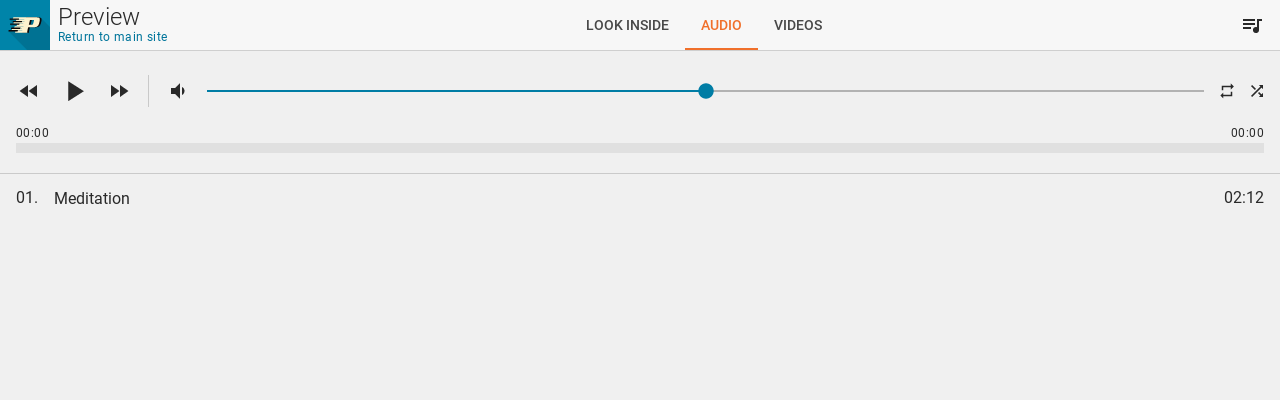

--- FILE ---
content_type: text/html; charset=UTF-8
request_url: https://pianopronto.com/preview/rick-robertson-meditation/audio/
body_size: 4354
content:
<!DOCTYPE html>
<html lang=en-us dir=ltr>
  <head>
    <meta charset="utf-8">
    <meta name="format-detection" content="telephone=no">
    <meta name="msapplication-tap-highlight" content="no">
    <meta name="viewport" content="width=device-width, initial-scale=1">
    <link rel="icon" type="image/png" sizes="128x128" href="https://media.pianopronto.com/favicon/favicon-128x128.png">
    <link rel="icon" type="image/png" sizes="96x96" href="https://media.pianopronto.com/favicon/favicon-96x96.png">
    <link rel="icon" type="image/png" sizes="32x32" href="https://media.pianopronto.com/favicon/favicon-32x32.png">
    <link rel="icon" type="image/png" sizes="16x16" href="https://media.pianopronto.com/favicon/favicon-16x16.png">
    <link rel="icon" type="image/ico" href="https://media.pianopronto.com/favicon/favicon.ico">
    
    <title>Look Inside | Meditation | Piano Pronto Publishing</title>
    <meta name="description" content="Meditation, composed by Rick Robertson, is an early intermediate lyrical solo that has much potential as recital or service music.
">
    <meta name="robots" content="max-image-preview:large, max-video-preview:-1">
    <link rel="canonical" href="https://pianopronto.com/composers-community/rick-robertson/rick-robertson-meditation/">
    <meta property="og:site_name" content="Piano Pronto Publishing">
    <meta property="og:url" content="https://pianopronto.com/composers-community/rick-robertson/rick-robertson-meditation/">
    <meta property="og:title" content="Look Inside | Meditation">
    <meta property="og:description" content="Meditation, composed by Rick Robertson, is an early intermediate lyrical solo that has much potential as recital or service music.
">
    <meta property="og:image" content="https://media.pianopronto.com/preview/PPROB1052/img/rick-robertson-meditation-caa1c398-fb.jpg">
    <meta property="og:image:width" content="1200">
    <meta property="og:image:height" content="630">
    <meta property="og:type" content="product">
    <meta property="product:price:amount" content="3.5">
    <meta property="product:price:currency" content="USD">
    <meta property="product:availability" content="in stock">
    <meta property="product:condition" content="new">
    <meta property="product:retailer_item_id" content="PPROB1052">
    <meta name="twitter:site" content="@PianoPronto1">
    <meta name="twitter:image" content="https://media.pianopronto.com/preview/PPROB1052/img/rick-robertson-meditation-caa1c398-twitter.jpg">
    <meta name="twitter:card" content="player">
    <meta name="twitter:player" content="https://embed.pianopronto.com/player/?sku=PPROB1052">
    <meta name="twitter:player:width" content="1200">
    <meta name="twitter:player:height" content="600">
    <script type="application/ld+json">{"@context":"http://schema.org/","@graph":[{"@id":"https://schema.pianopronto.com/page/preview/composers-community/rick-robertson/rick-robertson-meditation/","@type":["WebPage","MediaGallery"],"name":"Look Inside | Meditation","description":"Meditation, composed by Rick Robertson, is an early intermediate lyrical solo that has much potential as recital or service music.\n","url":"https://pianopronto.com/composers-community/rick-robertson/rick-robertson-meditation/","image":["https://media.pianopronto.com/preview/PPROB1052/img/rick-robertson-meditation-caa1c398.jpg","https://media.pianopronto.com/preview/PPROB1052/img/rick-robertson-meditation-caa1c398-thumb.jpg","https://media.pianopronto.com/preview/PPROB1052/img/rick-robertson-meditation-caa1c398-1x1.jpg","https://media.pianopronto.com/preview/PPROB1052/img/rick-robertson-meditation-caa1c398-4x3.jpg","https://media.pianopronto.com/preview/PPROB1052/img/rick-robertson-meditation-caa1c398-16x9.jpg","https://media.pianopronto.com/preview/PPROB1052/img/rick-robertson-meditation-caa1c398-fb.jpg","https://media.pianopronto.com/preview/PPROB1052/img/rick-robertson-meditation-caa1c398-twitter.jpg"],"isPartOf":{"@id":"https://schema.pianopronto.com/website/piano-pronto/"},"about":{"@id":"https://schema.pianopronto.com/organization/piano-pronto/"},"breadcrumb":[{"@type":"BreadcrumbList","itemListElement":[{"@type":"ListItem","position":1,"name":"Meditation","item":"https://pianopronto.com/rick-robertson-meditation/"},{"@type":"ListItem","position":2,"name":"Look Inside","item":"https://pianopronto.com/preview/rick-robertson-meditation/"}]}],"mainEntity":{"@id":"https://schema.pianopronto.com/product/PPROB1052/"}}]}</script>

    <link rel="stylesheet" href="https://static.pianopronto.com/css/app.ff1386ee.css">
    <link rel="prefetch" href="https://static.pianopronto.com/css/checkout.7f045040.css"><link rel="prefetch" href="https://static.pianopronto.com/js/31.c7d0ea4e.js"><link rel="prefetch" href="https://static.pianopronto.com/js/32.2b739057.js"><link rel="prefetch" href="https://static.pianopronto.com/js/33.2270248c.js"><link rel="prefetch" href="https://static.pianopronto.com/js/34.c9002e6d.js"><link rel="prefetch" href="https://static.pianopronto.com/js/35.d7b0202b.js"><link rel="prefetch" href="https://static.pianopronto.com/js/36.e9ff56be.js"><link rel="prefetch" href="https://static.pianopronto.com/js/5.2a348e7a.js"><link rel="prefetch" href="https://static.pianopronto.com/js/6.21947739.js"><link rel="prefetch" href="https://static.pianopronto.com/js/7.96509573.js"><link rel="prefetch" href="https://static.pianopronto.com/js/8.b82cf1ea.js"><link rel="prefetch" href="https://static.pianopronto.com/js/auth.068fb192.js"><link rel="prefetch" href="https://static.pianopronto.com/js/category.9a901e42.js"><link rel="prefetch" href="https://static.pianopronto.com/js/checkout.0600b62e.js"><link rel="prefetch" href="https://static.pianopronto.com/js/cms.cda77b43.js"><link rel="prefetch" href="https://static.pianopronto.com/js/cms~errors.e5d41ef9.js"><link rel="prefetch" href="https://static.pianopronto.com/js/customer.6fc69437.js"><link rel="prefetch" href="https://static.pianopronto.com/js/debug.b0098867.js"><link rel="prefetch" href="https://static.pianopronto.com/js/errors.d4271de8.js"><link rel="prefetch" href="https://static.pianopronto.com/js/main.42041bf7.js"><link rel="prefetch" href="https://static.pianopronto.com/js/modals.1145e08d.js"><link rel="prefetch" href="https://static.pianopronto.com/js/modals~product~radio.eec8d7cf.js"><link rel="prefetch" href="https://static.pianopronto.com/js/pdf.999d09a6.js"><link rel="prefetch" href="https://static.pianopronto.com/js/pdf.worker.8b29b164.js"><link rel="prefetch" href="https://static.pianopronto.com/js/preview.80fd39e5.js"><link rel="prefetch" href="https://static.pianopronto.com/js/product.47c448fa.js"><link rel="prefetch" href="https://static.pianopronto.com/js/product~radio.6fa5e1d7.js"><link rel="prefetch" href="https://static.pianopronto.com/js/radio.520f6293.js"><link rel="prefetch" href="https://static.pianopronto.com/js/secure-main.97c593c2.js"><link rel="prefetch" href="https://static.pianopronto.com/js/vendors~category.52c6891e.js"><link rel="prefetch" href="https://static.pianopronto.com/js/vendors~checkout.875fc8cb.js"><link rel="prefetch" href="https://static.pianopronto.com/js/vendors~cms.02adc24f.js"><link rel="prefetch" href="https://static.pianopronto.com/js/vendors~customer.4e0f16db.js"><link rel="prefetch" href="https://static.pianopronto.com/js/vendors~customer~main~preview~radio.d86169d4.js"><link rel="prefetch" href="https://static.pianopronto.com/js/vendors~customer~product.751d32d2.js"><link rel="prefetch" href="https://static.pianopronto.com/js/vendors~debug.2845d612.js"><link rel="prefetch" href="https://static.pianopronto.com/js/vendors~main.a444f7d8.js"><link rel="prefetch" href="https://static.pianopronto.com/js/vendors~modals.d75b7bcf.js"><link rel="prefetch" href="https://static.pianopronto.com/js/vendors~product.bf8767b8.js">
  </head>
  <body class="desktop no-touch body--light">
    <noscript>
      <div>
        Basic browsing with Javascript disabled will still work. To place an order, call us at
        <a href="tel:+17142003554">+1 (714) 200-3554</a> or email at <a href="mailto:jennifer@pianopronto.com">jennifer@pianopronto.com</a>.
      </div>
    </noscript>
    <div id="q-app" data-server-rendered="true"><div class="skip-to"><a href="#main">Skip to main content</a></div><div id="announcements" class="hidden"></div><div class="layout-preview non-selectable q-layout q-layout--standard" style="min-height:0px;"><!----><!----><header class="q-header q-layout__section--marginal fixed-top q-header--bordered"><div class="row items-center no-wrap"><a href="/" class="block router-link-active"><div class="text-main relative-position"><img src="https://media.pianopronto.com/cms/icons/method-book-match/prelude.svg" width="50" height="50" class="block"></div></a><div class="header-app-title"><h1>Preview</h1><a href="/" class="router-link-active">Return to main site</a></div><div class="q-space"></div><div role="tablist" class="q-tabs row no-wrap items-center q-tabs--not-scrollable q-tabs--horizontal q-tabs__arrows--inside self-stretch"><!----><div class="q-tabs__content row no-wrap items-center self-stretch hide-scrollbar q-tabs__content--align-justify"><a href="/preview/rick-robertson-meditation/" tabindex="0" role="tab" class="q-tab relative-position self-stretch flex flex-center text-center q-tab--inactive q-focusable q-hoverable cursor-pointer"><div tabindex="-1" class="q-focus-helper"></div><div class="q-tab__content self-stretch flex-center relative-position q-anchor--skip non-selectable column"><div class="q-tab__label">Look inside</div></div><div class="q-tab__indicator absolute-bottom text-secondary"></div></a><a href="/preview/rick-robertson-meditation/audio/" aria-current="page" tabindex="0" role="tab" class="q-tab relative-position self-stretch flex flex-center text-center q-router-link--exact-active q-router-link--active q-tab--inactive q-focusable q-hoverable cursor-pointer lt-lg"><div tabindex="-1" class="q-focus-helper"></div><div class="q-tab__content self-stretch flex-center relative-position q-anchor--skip non-selectable column"><div class="q-tab__label">Audio</div></div><div class="q-tab__indicator absolute-bottom text-secondary"></div></a><a href="/preview/rick-robertson-meditation/video/" tabindex="0" role="tab" class="q-tab relative-position self-stretch flex flex-center text-center q-tab--inactive q-focusable q-hoverable cursor-pointer"><div tabindex="-1" class="q-focus-helper"></div><div class="q-tab__content self-stretch flex-center relative-position q-anchor--skip non-selectable column"><div class="q-tab__label">Videos</div></div><div class="q-tab__indicator absolute-bottom text-secondary"></div></a></div><svg aria-hidden="true" role="presentation" focusable="false" viewBox="0 0 24 24" class="q-tabs__arrow q-tabs__arrow--left absolute q-tab__icon q-icon notranslate"><path d="M15.41,16.58L10.83,12L15.41,7.41L14,6L8,12L14,18L15.41,16.58Z"></path></svg><svg aria-hidden="true" role="presentation" focusable="false" viewBox="0 0 24 24" class="q-tabs__arrow q-tabs__arrow--right absolute q-tab__icon q-icon notranslate q-tabs__arrow--faded"><path d="M8.59,16.58L13.17,12L8.59,7.41L10,6L16,12L10,18L8.59,16.58Z"></path></svg></div><div class="q-space"></div><!----><button tabindex="0" type="button" role="button" class="q-btn q-btn-item non-selectable no-outline q-btn--flat q-btn--rectangle q-btn--actionable q-focusable q-hoverable q-btn--wrap no-border-radius self-stretch"><span class="q-focus-helper"></span><span class="q-btn__wrapper col row q-anchor--skip"><span class="q-btn__content text-center col items-center q-anchor--skip justify-center row"><svg aria-hidden="true" role="img" focusable="false" viewBox="0 0 24 24" class="q-icon notranslate"><path d="M15,6H3V8H15V6M15,10H3V12H15V10M3,16H11V14H3V16M17,6V14.18C16.69,14.07 16.35,14 16,14A3,3 0 0,0 13,17A3,3 0 0,0 16,20A3,3 0 0,0 19,17V8H22V6H17Z"></path></svg></span></span></button></div><!----></header><div class="q-drawer-container"><div aria-hidden="true" class="q-drawer__opener fixed-right"></div><div aria-hidden="true" class="fullscreen q-drawer__backdrop hidden"></div><aside class="q-drawer q-drawer--right q-drawer--bordered q-layout--prevent-focus fixed q-drawer--on-top q-drawer--mobile q-drawer--top-padding" style="width:0px;"><div class="q-drawer__content fit scroll"></div></aside></div><div class="q-page-container" style="padding-top:50px;"><main class="q-page" style="min-height:calc(100vh - 50px);"><main class="maybe-container"><!----><!----><!----><div style="display:none;"><div class="youtube-container"></div></div></main></main></div><!----></div></div>
    <script nonce="wiCX8qTV2C1FNbUUOqZOoQ==">window.__INITIAL_STATE__={"global":{"auth":{"user":{},"csrf":"87A8si\u002FisXg=","uuid":"418a734e-9e22-4ed8-8a41-21a066d8f211"}},"page":{"head":{"meta":{"type":"product","title":"Look Inside | Meditation","description":"\u003Cp\u003EMeditation, composed by Rick Robertson, is an early intermediate lyrical solo that has much potential as recital or service music.\u003C\u002Fp\u003E\n","image":{"main":"https:\u002F\u002Fmedia.pianopronto.com\u002Fpreview\u002FPPROB1052\u002Fimg\u002Frick-robertson-meditation-caa1c398.jpg","thumb":"https:\u002F\u002Fmedia.pianopronto.com\u002Fpreview\u002FPPROB1052\u002Fimg\u002Frick-robertson-meditation-caa1c398-thumb.jpg","1x1":"https:\u002F\u002Fmedia.pianopronto.com\u002Fpreview\u002FPPROB1052\u002Fimg\u002Frick-robertson-meditation-caa1c398-1x1.jpg","4x3":"https:\u002F\u002Fmedia.pianopronto.com\u002Fpreview\u002FPPROB1052\u002Fimg\u002Frick-robertson-meditation-caa1c398-4x3.jpg","16x9":"https:\u002F\u002Fmedia.pianopronto.com\u002Fpreview\u002FPPROB1052\u002Fimg\u002Frick-robertson-meditation-caa1c398-16x9.jpg","fb":"https:\u002F\u002Fmedia.pianopronto.com\u002Fpreview\u002FPPROB1052\u002Fimg\u002Frick-robertson-meditation-caa1c398-fb.jpg","twitter":"https:\u002F\u002Fmedia.pianopronto.com\u002Fpreview\u002FPPROB1052\u002Fimg\u002Frick-robertson-meditation-caa1c398-twitter.jpg"},"canonical":"\u002Fcomposers-community\u002Frick-robertson\u002Frick-robertson-meditation\u002F","url":"\u002Frick-robertson-meditation\u002F"},"menu":{"show":false,"children":false,"show_children":false,"position":100000},"internal":{"scope":"preview","type":"empty","component":"","controller":"product","action":"index","params":["rick-robertson-meditation"]},"crumbs":[{"title":"Piano Method Books and Printable Sheet Music for All Ages & Levels","path":"\u002F"},{"title":"Meditation","path":"\u002Frick-robertson-meditation\u002F"},{"title":"Look Inside","path":"\u002Fpreview\u002Frick-robertson-meditation\u002F"}],"query":{}},"body":{"product_id":2590,"category_id":"43"},"children":[]},"product_info":{"2590":{"entity_id":2590,"parent_id":"","type_id":"grouped","category_ids":"3,18,21,42,43","url_key":"rick-robertson-meditation","group_type":[{"slug":"digital-sheet-music","label":"Digital Sheet Music"}],"sku":"PPROB1052","urls":{"18":"\u002Fcomposers-community\u002Frick-robertson-meditation\u002F","21":"\u002Fcomposers-community\u002Frick-robertson\u002Frick-robertson-meditation\u002F","42":"\u002Fsheet-music\u002Frick-robertson-meditation\u002F","43":"\u002Fsheet-music\u002Fpiano-solos\u002Frick-robertson-meditation\u002F","base":"\u002Frick-robertson-meditation\u002F","canonical":"\u002Fcomposers-community\u002Frick-robertson\u002Frick-robertson-meditation\u002F"},"name":"Meditation","banner":"","subtitle":"","icons":["sheet-music","digital-only","early-intermediate","viewable","unlimited-dl","unlimited-print","assignable"],"rating":{"total":0,"score":0,"breakdown":[0,0,0,0,0]},"relations":{"super":[2588,2589],"parent":[],"combo":[],"collection":[],"sibling":[],"children":[2588,2589],"series":[],"bonus":[null],"alternate":[]},"price":{"price":"3.5000","discounted":"3.5000"},"stock":-1,"max_qty":-1,"images":[{"base":"PPROB1052\u002Fimg\u002Frick-robertson-meditation-caa1c398","type":"jpg","width":773,"height":1000}],"short_description":"\u003Cp\u003EMeditation, composed by Rick Robertson, is an early intermediate lyrical solo that has much potential as recital or service music.\u003C\u002Fp\u003E\n","description":"","isbn":"","ismn":"","upc":"","num_pages":3,"nfmc":false,"fast_filter":[{"slug":"exclude-books","label":"Exclude Books"},{"slug":"not-in-a-collection","label":"Not in a Collection"}],"level":[{"slug":"early-intermediate","label":"Early Intermediate"}],"method_book_match":[{"slug":"movement-2","label":"Movement 2"},{"slug":"movement-3","label":"Movement 3"}],"genre":[{"slug":"easy-lyrical","label":"Easy Lyrical"},{"slug":"ambient","label":"Ambient"}],"instrumentation":[{"slug":"piano-solo","label":"Piano Solo"}],"time_signature":[{"slug":"4-4","label":"4\u002F4"}],"tonal_center":[{"slug":"d-minor","label":"D minor"}],"author":[],"arranger":[],"composer":[{"slug":"rick-robertson","label":"Rick Robertson"}],"brand":[{"slug":"composers-community","label":"Composers Community™"}],"medium":[{"slug":"sheet-music","label":"Sheet Music"}],"concepts":[{"slug":"lyrical-phrasing","label":"Lyrical phrasing"},{"slug":"balancing-the-hands","label":"Balancing the hands"}],"collections":{"type":false},"series":[],"visibility":4,"width":"","height":"","length":"","weight":"","sample_jpgs":{"base":"PPROB1052\u002Fjpg\u002Frick-robertson-meditation-sample","files":["e3046c23","b3db65c5"]},"sample_mp3s":{"base":"PPROB1052\u002Fmp3","files":[{"title":"Meditation","hash":"3629ec440","duration":132}]},"videos":[{"id":"R-2kGmLpvks","title":"Rick Robertson plays “Meditation”","description":"“Meditation”\nRick Robertson, composer and pianist\nDedicated to Grace Iannacone\n\nThe music is available as a single download from Piano Pronto at the following link:\nhttps:\u002F\u002Fpianopronto.com\u002Fcomposers-community\u002Frick-robertson\u002Frick-robertson-meditation\u002F","channelTitle":"Rick Robertson Music","channelId":"UCtroNE7bw3PPFdNyrfcN4YA","thumbnails":{"default":{"url":"https:\u002F\u002Fi.ytimg.com\u002Fvi\u002FR-2kGmLpvks\u002Fdefault.jpg","width":120,"height":90},"medium":{"url":"https:\u002F\u002Fi.ytimg.com\u002Fvi\u002FR-2kGmLpvks\u002Fmqdefault.jpg","width":320,"height":180},"high":{"url":"https:\u002F\u002Fi.ytimg.com\u002Fvi\u002FR-2kGmLpvks\u002Fhqdefault.jpg","width":480,"height":360},"standard":{"url":"https:\u002F\u002Fi.ytimg.com\u002Fvi\u002FR-2kGmLpvks\u002Fsddefault.jpg","width":640,"height":480},"maxres":{"url":"https:\u002F\u002Fi.ytimg.com\u002Fvi\u002FR-2kGmLpvks\u002Fmaxresdefault.jpg","width":1280,"height":720}}}],"resources":[],"links":[],"downloads_lite":[{"sku":"PPROB1052","type":"pdf","title":"Meditation","access":{"downloads":0,"prints":0,"copies":0,"viewable":0}}],"sample_mp3s_count":1,"sample_jpgs_count":2,"downloads_count":1,"videos_count":1,"resources_count":0,"people":{"rick-robertson":{"name":"Rick Robertson","description":"Rick Robertson holds a Bachelor’s degree in music with an emphasis in piano and voice. His finely-crafted piano music is featured on the National Federation of Music Clubs bulletin. In addition to teaching piano and composing, he is an avid record archivist and researcher, specializing in pianists active during the late–nineteenth and early–twentieth century.","image":"https:\u002F\u002Fmedia.pianopronto.com\u002Fcms\u002Fpeople\u002Frick-robertson-11bfc59f.png","url":""}}}}}</script>
    <script src="https://static.pianopronto.com/js/app.d792a871.js" defer></script>
    <script src="https://www.google.com/recaptcha/enterprise.js?onload=recaptchaCallback&render=6LepHl4bAAAAAP8z7NHMppg38Zt67F2zYYF-QdPT" defer></script>
  </body>
</html>
    

--- FILE ---
content_type: text/html; charset=utf-8
request_url: https://www.google.com/recaptcha/enterprise/anchor?ar=1&k=6LepHl4bAAAAAP8z7NHMppg38Zt67F2zYYF-QdPT&co=aHR0cHM6Ly9waWFub3Byb250by5jb206NDQz&hl=en&v=PoyoqOPhxBO7pBk68S4YbpHZ&size=invisible&anchor-ms=20000&execute-ms=30000&cb=lcip4mvjcxuc
body_size: 48630
content:
<!DOCTYPE HTML><html dir="ltr" lang="en"><head><meta http-equiv="Content-Type" content="text/html; charset=UTF-8">
<meta http-equiv="X-UA-Compatible" content="IE=edge">
<title>reCAPTCHA</title>
<style type="text/css">
/* cyrillic-ext */
@font-face {
  font-family: 'Roboto';
  font-style: normal;
  font-weight: 400;
  font-stretch: 100%;
  src: url(//fonts.gstatic.com/s/roboto/v48/KFO7CnqEu92Fr1ME7kSn66aGLdTylUAMa3GUBHMdazTgWw.woff2) format('woff2');
  unicode-range: U+0460-052F, U+1C80-1C8A, U+20B4, U+2DE0-2DFF, U+A640-A69F, U+FE2E-FE2F;
}
/* cyrillic */
@font-face {
  font-family: 'Roboto';
  font-style: normal;
  font-weight: 400;
  font-stretch: 100%;
  src: url(//fonts.gstatic.com/s/roboto/v48/KFO7CnqEu92Fr1ME7kSn66aGLdTylUAMa3iUBHMdazTgWw.woff2) format('woff2');
  unicode-range: U+0301, U+0400-045F, U+0490-0491, U+04B0-04B1, U+2116;
}
/* greek-ext */
@font-face {
  font-family: 'Roboto';
  font-style: normal;
  font-weight: 400;
  font-stretch: 100%;
  src: url(//fonts.gstatic.com/s/roboto/v48/KFO7CnqEu92Fr1ME7kSn66aGLdTylUAMa3CUBHMdazTgWw.woff2) format('woff2');
  unicode-range: U+1F00-1FFF;
}
/* greek */
@font-face {
  font-family: 'Roboto';
  font-style: normal;
  font-weight: 400;
  font-stretch: 100%;
  src: url(//fonts.gstatic.com/s/roboto/v48/KFO7CnqEu92Fr1ME7kSn66aGLdTylUAMa3-UBHMdazTgWw.woff2) format('woff2');
  unicode-range: U+0370-0377, U+037A-037F, U+0384-038A, U+038C, U+038E-03A1, U+03A3-03FF;
}
/* math */
@font-face {
  font-family: 'Roboto';
  font-style: normal;
  font-weight: 400;
  font-stretch: 100%;
  src: url(//fonts.gstatic.com/s/roboto/v48/KFO7CnqEu92Fr1ME7kSn66aGLdTylUAMawCUBHMdazTgWw.woff2) format('woff2');
  unicode-range: U+0302-0303, U+0305, U+0307-0308, U+0310, U+0312, U+0315, U+031A, U+0326-0327, U+032C, U+032F-0330, U+0332-0333, U+0338, U+033A, U+0346, U+034D, U+0391-03A1, U+03A3-03A9, U+03B1-03C9, U+03D1, U+03D5-03D6, U+03F0-03F1, U+03F4-03F5, U+2016-2017, U+2034-2038, U+203C, U+2040, U+2043, U+2047, U+2050, U+2057, U+205F, U+2070-2071, U+2074-208E, U+2090-209C, U+20D0-20DC, U+20E1, U+20E5-20EF, U+2100-2112, U+2114-2115, U+2117-2121, U+2123-214F, U+2190, U+2192, U+2194-21AE, U+21B0-21E5, U+21F1-21F2, U+21F4-2211, U+2213-2214, U+2216-22FF, U+2308-230B, U+2310, U+2319, U+231C-2321, U+2336-237A, U+237C, U+2395, U+239B-23B7, U+23D0, U+23DC-23E1, U+2474-2475, U+25AF, U+25B3, U+25B7, U+25BD, U+25C1, U+25CA, U+25CC, U+25FB, U+266D-266F, U+27C0-27FF, U+2900-2AFF, U+2B0E-2B11, U+2B30-2B4C, U+2BFE, U+3030, U+FF5B, U+FF5D, U+1D400-1D7FF, U+1EE00-1EEFF;
}
/* symbols */
@font-face {
  font-family: 'Roboto';
  font-style: normal;
  font-weight: 400;
  font-stretch: 100%;
  src: url(//fonts.gstatic.com/s/roboto/v48/KFO7CnqEu92Fr1ME7kSn66aGLdTylUAMaxKUBHMdazTgWw.woff2) format('woff2');
  unicode-range: U+0001-000C, U+000E-001F, U+007F-009F, U+20DD-20E0, U+20E2-20E4, U+2150-218F, U+2190, U+2192, U+2194-2199, U+21AF, U+21E6-21F0, U+21F3, U+2218-2219, U+2299, U+22C4-22C6, U+2300-243F, U+2440-244A, U+2460-24FF, U+25A0-27BF, U+2800-28FF, U+2921-2922, U+2981, U+29BF, U+29EB, U+2B00-2BFF, U+4DC0-4DFF, U+FFF9-FFFB, U+10140-1018E, U+10190-1019C, U+101A0, U+101D0-101FD, U+102E0-102FB, U+10E60-10E7E, U+1D2C0-1D2D3, U+1D2E0-1D37F, U+1F000-1F0FF, U+1F100-1F1AD, U+1F1E6-1F1FF, U+1F30D-1F30F, U+1F315, U+1F31C, U+1F31E, U+1F320-1F32C, U+1F336, U+1F378, U+1F37D, U+1F382, U+1F393-1F39F, U+1F3A7-1F3A8, U+1F3AC-1F3AF, U+1F3C2, U+1F3C4-1F3C6, U+1F3CA-1F3CE, U+1F3D4-1F3E0, U+1F3ED, U+1F3F1-1F3F3, U+1F3F5-1F3F7, U+1F408, U+1F415, U+1F41F, U+1F426, U+1F43F, U+1F441-1F442, U+1F444, U+1F446-1F449, U+1F44C-1F44E, U+1F453, U+1F46A, U+1F47D, U+1F4A3, U+1F4B0, U+1F4B3, U+1F4B9, U+1F4BB, U+1F4BF, U+1F4C8-1F4CB, U+1F4D6, U+1F4DA, U+1F4DF, U+1F4E3-1F4E6, U+1F4EA-1F4ED, U+1F4F7, U+1F4F9-1F4FB, U+1F4FD-1F4FE, U+1F503, U+1F507-1F50B, U+1F50D, U+1F512-1F513, U+1F53E-1F54A, U+1F54F-1F5FA, U+1F610, U+1F650-1F67F, U+1F687, U+1F68D, U+1F691, U+1F694, U+1F698, U+1F6AD, U+1F6B2, U+1F6B9-1F6BA, U+1F6BC, U+1F6C6-1F6CF, U+1F6D3-1F6D7, U+1F6E0-1F6EA, U+1F6F0-1F6F3, U+1F6F7-1F6FC, U+1F700-1F7FF, U+1F800-1F80B, U+1F810-1F847, U+1F850-1F859, U+1F860-1F887, U+1F890-1F8AD, U+1F8B0-1F8BB, U+1F8C0-1F8C1, U+1F900-1F90B, U+1F93B, U+1F946, U+1F984, U+1F996, U+1F9E9, U+1FA00-1FA6F, U+1FA70-1FA7C, U+1FA80-1FA89, U+1FA8F-1FAC6, U+1FACE-1FADC, U+1FADF-1FAE9, U+1FAF0-1FAF8, U+1FB00-1FBFF;
}
/* vietnamese */
@font-face {
  font-family: 'Roboto';
  font-style: normal;
  font-weight: 400;
  font-stretch: 100%;
  src: url(//fonts.gstatic.com/s/roboto/v48/KFO7CnqEu92Fr1ME7kSn66aGLdTylUAMa3OUBHMdazTgWw.woff2) format('woff2');
  unicode-range: U+0102-0103, U+0110-0111, U+0128-0129, U+0168-0169, U+01A0-01A1, U+01AF-01B0, U+0300-0301, U+0303-0304, U+0308-0309, U+0323, U+0329, U+1EA0-1EF9, U+20AB;
}
/* latin-ext */
@font-face {
  font-family: 'Roboto';
  font-style: normal;
  font-weight: 400;
  font-stretch: 100%;
  src: url(//fonts.gstatic.com/s/roboto/v48/KFO7CnqEu92Fr1ME7kSn66aGLdTylUAMa3KUBHMdazTgWw.woff2) format('woff2');
  unicode-range: U+0100-02BA, U+02BD-02C5, U+02C7-02CC, U+02CE-02D7, U+02DD-02FF, U+0304, U+0308, U+0329, U+1D00-1DBF, U+1E00-1E9F, U+1EF2-1EFF, U+2020, U+20A0-20AB, U+20AD-20C0, U+2113, U+2C60-2C7F, U+A720-A7FF;
}
/* latin */
@font-face {
  font-family: 'Roboto';
  font-style: normal;
  font-weight: 400;
  font-stretch: 100%;
  src: url(//fonts.gstatic.com/s/roboto/v48/KFO7CnqEu92Fr1ME7kSn66aGLdTylUAMa3yUBHMdazQ.woff2) format('woff2');
  unicode-range: U+0000-00FF, U+0131, U+0152-0153, U+02BB-02BC, U+02C6, U+02DA, U+02DC, U+0304, U+0308, U+0329, U+2000-206F, U+20AC, U+2122, U+2191, U+2193, U+2212, U+2215, U+FEFF, U+FFFD;
}
/* cyrillic-ext */
@font-face {
  font-family: 'Roboto';
  font-style: normal;
  font-weight: 500;
  font-stretch: 100%;
  src: url(//fonts.gstatic.com/s/roboto/v48/KFO7CnqEu92Fr1ME7kSn66aGLdTylUAMa3GUBHMdazTgWw.woff2) format('woff2');
  unicode-range: U+0460-052F, U+1C80-1C8A, U+20B4, U+2DE0-2DFF, U+A640-A69F, U+FE2E-FE2F;
}
/* cyrillic */
@font-face {
  font-family: 'Roboto';
  font-style: normal;
  font-weight: 500;
  font-stretch: 100%;
  src: url(//fonts.gstatic.com/s/roboto/v48/KFO7CnqEu92Fr1ME7kSn66aGLdTylUAMa3iUBHMdazTgWw.woff2) format('woff2');
  unicode-range: U+0301, U+0400-045F, U+0490-0491, U+04B0-04B1, U+2116;
}
/* greek-ext */
@font-face {
  font-family: 'Roboto';
  font-style: normal;
  font-weight: 500;
  font-stretch: 100%;
  src: url(//fonts.gstatic.com/s/roboto/v48/KFO7CnqEu92Fr1ME7kSn66aGLdTylUAMa3CUBHMdazTgWw.woff2) format('woff2');
  unicode-range: U+1F00-1FFF;
}
/* greek */
@font-face {
  font-family: 'Roboto';
  font-style: normal;
  font-weight: 500;
  font-stretch: 100%;
  src: url(//fonts.gstatic.com/s/roboto/v48/KFO7CnqEu92Fr1ME7kSn66aGLdTylUAMa3-UBHMdazTgWw.woff2) format('woff2');
  unicode-range: U+0370-0377, U+037A-037F, U+0384-038A, U+038C, U+038E-03A1, U+03A3-03FF;
}
/* math */
@font-face {
  font-family: 'Roboto';
  font-style: normal;
  font-weight: 500;
  font-stretch: 100%;
  src: url(//fonts.gstatic.com/s/roboto/v48/KFO7CnqEu92Fr1ME7kSn66aGLdTylUAMawCUBHMdazTgWw.woff2) format('woff2');
  unicode-range: U+0302-0303, U+0305, U+0307-0308, U+0310, U+0312, U+0315, U+031A, U+0326-0327, U+032C, U+032F-0330, U+0332-0333, U+0338, U+033A, U+0346, U+034D, U+0391-03A1, U+03A3-03A9, U+03B1-03C9, U+03D1, U+03D5-03D6, U+03F0-03F1, U+03F4-03F5, U+2016-2017, U+2034-2038, U+203C, U+2040, U+2043, U+2047, U+2050, U+2057, U+205F, U+2070-2071, U+2074-208E, U+2090-209C, U+20D0-20DC, U+20E1, U+20E5-20EF, U+2100-2112, U+2114-2115, U+2117-2121, U+2123-214F, U+2190, U+2192, U+2194-21AE, U+21B0-21E5, U+21F1-21F2, U+21F4-2211, U+2213-2214, U+2216-22FF, U+2308-230B, U+2310, U+2319, U+231C-2321, U+2336-237A, U+237C, U+2395, U+239B-23B7, U+23D0, U+23DC-23E1, U+2474-2475, U+25AF, U+25B3, U+25B7, U+25BD, U+25C1, U+25CA, U+25CC, U+25FB, U+266D-266F, U+27C0-27FF, U+2900-2AFF, U+2B0E-2B11, U+2B30-2B4C, U+2BFE, U+3030, U+FF5B, U+FF5D, U+1D400-1D7FF, U+1EE00-1EEFF;
}
/* symbols */
@font-face {
  font-family: 'Roboto';
  font-style: normal;
  font-weight: 500;
  font-stretch: 100%;
  src: url(//fonts.gstatic.com/s/roboto/v48/KFO7CnqEu92Fr1ME7kSn66aGLdTylUAMaxKUBHMdazTgWw.woff2) format('woff2');
  unicode-range: U+0001-000C, U+000E-001F, U+007F-009F, U+20DD-20E0, U+20E2-20E4, U+2150-218F, U+2190, U+2192, U+2194-2199, U+21AF, U+21E6-21F0, U+21F3, U+2218-2219, U+2299, U+22C4-22C6, U+2300-243F, U+2440-244A, U+2460-24FF, U+25A0-27BF, U+2800-28FF, U+2921-2922, U+2981, U+29BF, U+29EB, U+2B00-2BFF, U+4DC0-4DFF, U+FFF9-FFFB, U+10140-1018E, U+10190-1019C, U+101A0, U+101D0-101FD, U+102E0-102FB, U+10E60-10E7E, U+1D2C0-1D2D3, U+1D2E0-1D37F, U+1F000-1F0FF, U+1F100-1F1AD, U+1F1E6-1F1FF, U+1F30D-1F30F, U+1F315, U+1F31C, U+1F31E, U+1F320-1F32C, U+1F336, U+1F378, U+1F37D, U+1F382, U+1F393-1F39F, U+1F3A7-1F3A8, U+1F3AC-1F3AF, U+1F3C2, U+1F3C4-1F3C6, U+1F3CA-1F3CE, U+1F3D4-1F3E0, U+1F3ED, U+1F3F1-1F3F3, U+1F3F5-1F3F7, U+1F408, U+1F415, U+1F41F, U+1F426, U+1F43F, U+1F441-1F442, U+1F444, U+1F446-1F449, U+1F44C-1F44E, U+1F453, U+1F46A, U+1F47D, U+1F4A3, U+1F4B0, U+1F4B3, U+1F4B9, U+1F4BB, U+1F4BF, U+1F4C8-1F4CB, U+1F4D6, U+1F4DA, U+1F4DF, U+1F4E3-1F4E6, U+1F4EA-1F4ED, U+1F4F7, U+1F4F9-1F4FB, U+1F4FD-1F4FE, U+1F503, U+1F507-1F50B, U+1F50D, U+1F512-1F513, U+1F53E-1F54A, U+1F54F-1F5FA, U+1F610, U+1F650-1F67F, U+1F687, U+1F68D, U+1F691, U+1F694, U+1F698, U+1F6AD, U+1F6B2, U+1F6B9-1F6BA, U+1F6BC, U+1F6C6-1F6CF, U+1F6D3-1F6D7, U+1F6E0-1F6EA, U+1F6F0-1F6F3, U+1F6F7-1F6FC, U+1F700-1F7FF, U+1F800-1F80B, U+1F810-1F847, U+1F850-1F859, U+1F860-1F887, U+1F890-1F8AD, U+1F8B0-1F8BB, U+1F8C0-1F8C1, U+1F900-1F90B, U+1F93B, U+1F946, U+1F984, U+1F996, U+1F9E9, U+1FA00-1FA6F, U+1FA70-1FA7C, U+1FA80-1FA89, U+1FA8F-1FAC6, U+1FACE-1FADC, U+1FADF-1FAE9, U+1FAF0-1FAF8, U+1FB00-1FBFF;
}
/* vietnamese */
@font-face {
  font-family: 'Roboto';
  font-style: normal;
  font-weight: 500;
  font-stretch: 100%;
  src: url(//fonts.gstatic.com/s/roboto/v48/KFO7CnqEu92Fr1ME7kSn66aGLdTylUAMa3OUBHMdazTgWw.woff2) format('woff2');
  unicode-range: U+0102-0103, U+0110-0111, U+0128-0129, U+0168-0169, U+01A0-01A1, U+01AF-01B0, U+0300-0301, U+0303-0304, U+0308-0309, U+0323, U+0329, U+1EA0-1EF9, U+20AB;
}
/* latin-ext */
@font-face {
  font-family: 'Roboto';
  font-style: normal;
  font-weight: 500;
  font-stretch: 100%;
  src: url(//fonts.gstatic.com/s/roboto/v48/KFO7CnqEu92Fr1ME7kSn66aGLdTylUAMa3KUBHMdazTgWw.woff2) format('woff2');
  unicode-range: U+0100-02BA, U+02BD-02C5, U+02C7-02CC, U+02CE-02D7, U+02DD-02FF, U+0304, U+0308, U+0329, U+1D00-1DBF, U+1E00-1E9F, U+1EF2-1EFF, U+2020, U+20A0-20AB, U+20AD-20C0, U+2113, U+2C60-2C7F, U+A720-A7FF;
}
/* latin */
@font-face {
  font-family: 'Roboto';
  font-style: normal;
  font-weight: 500;
  font-stretch: 100%;
  src: url(//fonts.gstatic.com/s/roboto/v48/KFO7CnqEu92Fr1ME7kSn66aGLdTylUAMa3yUBHMdazQ.woff2) format('woff2');
  unicode-range: U+0000-00FF, U+0131, U+0152-0153, U+02BB-02BC, U+02C6, U+02DA, U+02DC, U+0304, U+0308, U+0329, U+2000-206F, U+20AC, U+2122, U+2191, U+2193, U+2212, U+2215, U+FEFF, U+FFFD;
}
/* cyrillic-ext */
@font-face {
  font-family: 'Roboto';
  font-style: normal;
  font-weight: 900;
  font-stretch: 100%;
  src: url(//fonts.gstatic.com/s/roboto/v48/KFO7CnqEu92Fr1ME7kSn66aGLdTylUAMa3GUBHMdazTgWw.woff2) format('woff2');
  unicode-range: U+0460-052F, U+1C80-1C8A, U+20B4, U+2DE0-2DFF, U+A640-A69F, U+FE2E-FE2F;
}
/* cyrillic */
@font-face {
  font-family: 'Roboto';
  font-style: normal;
  font-weight: 900;
  font-stretch: 100%;
  src: url(//fonts.gstatic.com/s/roboto/v48/KFO7CnqEu92Fr1ME7kSn66aGLdTylUAMa3iUBHMdazTgWw.woff2) format('woff2');
  unicode-range: U+0301, U+0400-045F, U+0490-0491, U+04B0-04B1, U+2116;
}
/* greek-ext */
@font-face {
  font-family: 'Roboto';
  font-style: normal;
  font-weight: 900;
  font-stretch: 100%;
  src: url(//fonts.gstatic.com/s/roboto/v48/KFO7CnqEu92Fr1ME7kSn66aGLdTylUAMa3CUBHMdazTgWw.woff2) format('woff2');
  unicode-range: U+1F00-1FFF;
}
/* greek */
@font-face {
  font-family: 'Roboto';
  font-style: normal;
  font-weight: 900;
  font-stretch: 100%;
  src: url(//fonts.gstatic.com/s/roboto/v48/KFO7CnqEu92Fr1ME7kSn66aGLdTylUAMa3-UBHMdazTgWw.woff2) format('woff2');
  unicode-range: U+0370-0377, U+037A-037F, U+0384-038A, U+038C, U+038E-03A1, U+03A3-03FF;
}
/* math */
@font-face {
  font-family: 'Roboto';
  font-style: normal;
  font-weight: 900;
  font-stretch: 100%;
  src: url(//fonts.gstatic.com/s/roboto/v48/KFO7CnqEu92Fr1ME7kSn66aGLdTylUAMawCUBHMdazTgWw.woff2) format('woff2');
  unicode-range: U+0302-0303, U+0305, U+0307-0308, U+0310, U+0312, U+0315, U+031A, U+0326-0327, U+032C, U+032F-0330, U+0332-0333, U+0338, U+033A, U+0346, U+034D, U+0391-03A1, U+03A3-03A9, U+03B1-03C9, U+03D1, U+03D5-03D6, U+03F0-03F1, U+03F4-03F5, U+2016-2017, U+2034-2038, U+203C, U+2040, U+2043, U+2047, U+2050, U+2057, U+205F, U+2070-2071, U+2074-208E, U+2090-209C, U+20D0-20DC, U+20E1, U+20E5-20EF, U+2100-2112, U+2114-2115, U+2117-2121, U+2123-214F, U+2190, U+2192, U+2194-21AE, U+21B0-21E5, U+21F1-21F2, U+21F4-2211, U+2213-2214, U+2216-22FF, U+2308-230B, U+2310, U+2319, U+231C-2321, U+2336-237A, U+237C, U+2395, U+239B-23B7, U+23D0, U+23DC-23E1, U+2474-2475, U+25AF, U+25B3, U+25B7, U+25BD, U+25C1, U+25CA, U+25CC, U+25FB, U+266D-266F, U+27C0-27FF, U+2900-2AFF, U+2B0E-2B11, U+2B30-2B4C, U+2BFE, U+3030, U+FF5B, U+FF5D, U+1D400-1D7FF, U+1EE00-1EEFF;
}
/* symbols */
@font-face {
  font-family: 'Roboto';
  font-style: normal;
  font-weight: 900;
  font-stretch: 100%;
  src: url(//fonts.gstatic.com/s/roboto/v48/KFO7CnqEu92Fr1ME7kSn66aGLdTylUAMaxKUBHMdazTgWw.woff2) format('woff2');
  unicode-range: U+0001-000C, U+000E-001F, U+007F-009F, U+20DD-20E0, U+20E2-20E4, U+2150-218F, U+2190, U+2192, U+2194-2199, U+21AF, U+21E6-21F0, U+21F3, U+2218-2219, U+2299, U+22C4-22C6, U+2300-243F, U+2440-244A, U+2460-24FF, U+25A0-27BF, U+2800-28FF, U+2921-2922, U+2981, U+29BF, U+29EB, U+2B00-2BFF, U+4DC0-4DFF, U+FFF9-FFFB, U+10140-1018E, U+10190-1019C, U+101A0, U+101D0-101FD, U+102E0-102FB, U+10E60-10E7E, U+1D2C0-1D2D3, U+1D2E0-1D37F, U+1F000-1F0FF, U+1F100-1F1AD, U+1F1E6-1F1FF, U+1F30D-1F30F, U+1F315, U+1F31C, U+1F31E, U+1F320-1F32C, U+1F336, U+1F378, U+1F37D, U+1F382, U+1F393-1F39F, U+1F3A7-1F3A8, U+1F3AC-1F3AF, U+1F3C2, U+1F3C4-1F3C6, U+1F3CA-1F3CE, U+1F3D4-1F3E0, U+1F3ED, U+1F3F1-1F3F3, U+1F3F5-1F3F7, U+1F408, U+1F415, U+1F41F, U+1F426, U+1F43F, U+1F441-1F442, U+1F444, U+1F446-1F449, U+1F44C-1F44E, U+1F453, U+1F46A, U+1F47D, U+1F4A3, U+1F4B0, U+1F4B3, U+1F4B9, U+1F4BB, U+1F4BF, U+1F4C8-1F4CB, U+1F4D6, U+1F4DA, U+1F4DF, U+1F4E3-1F4E6, U+1F4EA-1F4ED, U+1F4F7, U+1F4F9-1F4FB, U+1F4FD-1F4FE, U+1F503, U+1F507-1F50B, U+1F50D, U+1F512-1F513, U+1F53E-1F54A, U+1F54F-1F5FA, U+1F610, U+1F650-1F67F, U+1F687, U+1F68D, U+1F691, U+1F694, U+1F698, U+1F6AD, U+1F6B2, U+1F6B9-1F6BA, U+1F6BC, U+1F6C6-1F6CF, U+1F6D3-1F6D7, U+1F6E0-1F6EA, U+1F6F0-1F6F3, U+1F6F7-1F6FC, U+1F700-1F7FF, U+1F800-1F80B, U+1F810-1F847, U+1F850-1F859, U+1F860-1F887, U+1F890-1F8AD, U+1F8B0-1F8BB, U+1F8C0-1F8C1, U+1F900-1F90B, U+1F93B, U+1F946, U+1F984, U+1F996, U+1F9E9, U+1FA00-1FA6F, U+1FA70-1FA7C, U+1FA80-1FA89, U+1FA8F-1FAC6, U+1FACE-1FADC, U+1FADF-1FAE9, U+1FAF0-1FAF8, U+1FB00-1FBFF;
}
/* vietnamese */
@font-face {
  font-family: 'Roboto';
  font-style: normal;
  font-weight: 900;
  font-stretch: 100%;
  src: url(//fonts.gstatic.com/s/roboto/v48/KFO7CnqEu92Fr1ME7kSn66aGLdTylUAMa3OUBHMdazTgWw.woff2) format('woff2');
  unicode-range: U+0102-0103, U+0110-0111, U+0128-0129, U+0168-0169, U+01A0-01A1, U+01AF-01B0, U+0300-0301, U+0303-0304, U+0308-0309, U+0323, U+0329, U+1EA0-1EF9, U+20AB;
}
/* latin-ext */
@font-face {
  font-family: 'Roboto';
  font-style: normal;
  font-weight: 900;
  font-stretch: 100%;
  src: url(//fonts.gstatic.com/s/roboto/v48/KFO7CnqEu92Fr1ME7kSn66aGLdTylUAMa3KUBHMdazTgWw.woff2) format('woff2');
  unicode-range: U+0100-02BA, U+02BD-02C5, U+02C7-02CC, U+02CE-02D7, U+02DD-02FF, U+0304, U+0308, U+0329, U+1D00-1DBF, U+1E00-1E9F, U+1EF2-1EFF, U+2020, U+20A0-20AB, U+20AD-20C0, U+2113, U+2C60-2C7F, U+A720-A7FF;
}
/* latin */
@font-face {
  font-family: 'Roboto';
  font-style: normal;
  font-weight: 900;
  font-stretch: 100%;
  src: url(//fonts.gstatic.com/s/roboto/v48/KFO7CnqEu92Fr1ME7kSn66aGLdTylUAMa3yUBHMdazQ.woff2) format('woff2');
  unicode-range: U+0000-00FF, U+0131, U+0152-0153, U+02BB-02BC, U+02C6, U+02DA, U+02DC, U+0304, U+0308, U+0329, U+2000-206F, U+20AC, U+2122, U+2191, U+2193, U+2212, U+2215, U+FEFF, U+FFFD;
}

</style>
<link rel="stylesheet" type="text/css" href="https://www.gstatic.com/recaptcha/releases/PoyoqOPhxBO7pBk68S4YbpHZ/styles__ltr.css">
<script nonce="JebbyUT6dGToMxy6Z1kxtg" type="text/javascript">window['__recaptcha_api'] = 'https://www.google.com/recaptcha/enterprise/';</script>
<script type="text/javascript" src="https://www.gstatic.com/recaptcha/releases/PoyoqOPhxBO7pBk68S4YbpHZ/recaptcha__en.js" nonce="JebbyUT6dGToMxy6Z1kxtg">
      
    </script></head>
<body><div id="rc-anchor-alert" class="rc-anchor-alert"></div>
<input type="hidden" id="recaptcha-token" value="[base64]">
<script type="text/javascript" nonce="JebbyUT6dGToMxy6Z1kxtg">
      recaptcha.anchor.Main.init("[\x22ainput\x22,[\x22bgdata\x22,\x22\x22,\[base64]/[base64]/[base64]/[base64]/[base64]/[base64]/[base64]/[base64]/[base64]/[base64]\\u003d\x22,\[base64]\\u003d\\u003d\x22,\[base64]/DsMOXWcKvflFGeE0nw7xfU8KNwoPDnGVTHMKjwoAjw70IDXzCuk1fe2o7ADvCmntXajTDizDDk2Now5/DnVJVw4jCv8KnaWVFwpvCiMKow5FCw7l9w7R5UMOnwqzCkDzDmlfChUVdw6TDoFrDl8KtwpAEwrk/Y8K8wq7CnMO2wotzw4kjw6LDgBvCoSFSSBDCu8OVw5HCuMKbKcOIw6zDvGbDicODRMKcFk0xw5XCpcOdBU8jZ8KmQjk7wp8+wqo/wpoJWsOeE07CocKBw4YKRsKsUClww5QewofCryBlY8OwPXDCscKNCFrCgcOAGDNNwrF0w6IAc8K6w6bCuMOnAMOZbScjw7LDg8ORw403KMKEwq4Lw4HDoBNpQsOTTCzDkMOhUDDDkmfCp1jCv8K5wp/CncKtABrCpMOrKzILwossBgBrw7E7YXvCjzvDliYhBMOsR8KFw4rDtVvDucOow5PDlFbDi1vDrFbCi8Knw4hgw64yHUoaIsKLwofCvBHCv8OcwqbCqSZeOXFDRQHDllNYw6vDsDRuwqJAN1TCjMKcw7jDlcOsT2XCqAHCnMKVHsOOPXskwpvDuMOOwozCulsuDcO/OMOAwpXCpnzCujXDm3/CmzLCmgdmAMKDGUV2MRguwppia8OMw6cYccK/Yy4SamLDpyzClMKyET3CrAQiLcKrJUzDgcOdJVfDq8OJQcOkABguw43DmsOidTnCqsOqf2XDh1s1wpdbwrpjwrwuwp4jwqIPe3zDtVnDuMODDQ0IMD7CqsKowrkUJUPCvcOuQB3CuQbDscKOI8KYCcK0CMO0w5NUwqvDhEzCkhzDuTI/[base64]/cSjChsO/w4DDoiTCnsOTSShhKmrDisK5wqI4w4ItwoTDjG9lXsKkHMKzQVvCtFgUwo7DvMOewpEXwoleZcOGw6B+w4UIwrQ3bcOsw5TDiMKpOsOHPX3DlzhBwo3CrDXDg8K2w5kxMMKPw5zCrw1mPgTDhDRKOGLDpjxIw7fCncO/w4I7cAk/KMO/wqrDu8OnVcK1w696wokKe8OzwrETZcKeM2YlAH9DwqPCn8O3wr/CoMOyAiwBwoEdfMKvMhDClWXCkcKDwpMUE0s+wp5Ww41BIcORBcKyw50NQF5dDivCgMOcaMOfe8KmT8Ogw6IWw6cEwrDCosKXw4BDCkDCq8K9w6kLLTHDrcOrw6/ClMOFwrVpw6RjcUjDiSDChRXDksORw7rCgwwJKcKKwrXDklNoARzCswIPwoBIBsKebAJ0M2fCsV4Zw7t1wqfDnj7Ds2ckwqFwDG/CmVLCgMOIwoBBOlnDk8OHwrTDusOPw6YNb8OKVgnDusO7NSdlw509XQNcHMOLA8KnSl7CjgIPblvCgltyw6N9F13DsMOTBMOjwrfDqEjCkcOkw7XDocK3PzRowrXCssKiw71nwqNMA8OJMMOGd8Omw6BnwqzDgz/ClcOvAzrCuHTCgsKHOQPDkMOHHcOtw7bCncOOw6w1wrlXPVLDscOcZxMUwozDijnCmkLCn2YPNHIMwpPDtA1iDGHDl3vDlcOEaDtFw6l7MBkQb8KZd8O+P3/Cm0zDicOQw4IywoR8WXNrw6oWwrzCpQ/CkW0dTMOCNCI5w4BVPcK3EsOPwrTCrWpJw64Sw5vCrhXCi0bDrcK/PwbDiHrCtklKwrkiBC/CkcOMw5crS8O7w5/DlCvDq1zDn0Jpc8OQL8OTUcOnWBB2PyZrw7kQw4/DsjYXRsOwwrHDj8OzwoFUTMKTasKnw7FIw4g2BcOawrrDqTvCujLCu8OfNxDCkcKUTsKlwrTCmzESP3fCqR7Dp8O7wpJ3HsObbsK/[base64]/CjsKyw7Ype8OLwpTDoyzDjMOZdsO6ERzCmcOuXRHChcKmw6Fjwr3CmsO1wpwnCRLCusKudRUTw7XCkgpvw6TDnTJKWUkIw7NxwqNMR8OaC1vClnnDucOVwq/[base64]/[base64]/wrpjw7nDqMKpw6I2w4LCq8KpWTABw6EfbcOSfGbCpsK4JMK9Rht0w5rDownDmcKuRU8PP8Oxw7XDuUAOw4HDocOBw4wLw7/CkCUiMsO3TsKaF1LDm8KEY2ZnwoYwYMO/J3/DmiEpw6Alw7pqwod+SF/[base64]/CucKcw7PCs0rDuUpETD0Gw5TCnEIfw710UMKdwqZSFMOdFhlZfV0rUMKewqPCijkTEMKXwpQiGsOQBcKtwp3DnXtzw5rCsMKTw5NDw5IHUMOCwpzCgBHCmMKZwozDksOed8K0awHDiiXCgB3Di8KlwrjCrcO7wpptw7ouwq/DkF7CmcKtwo3Co1HCv8KANUxhwqk7w7Q2CsK/wqVMTMKqw5TClAjDsEHCkC0Zw4I3wonDiTfDvcK3XcOswq7Cm8KGw6MvHDnDoh1+wop6wo1YwoNqw7xoHsKoAD7ChcOSw5/CkMKJSWIXwpxSQQVhw4XDu2TCg3kxHsOwClvDlGrDjMKVwpvCqQYVw4XCmMKJw7MiXMKEwqbDjDDDm1DDpDQ6wq3Ct0/CjHMGLcK7CcOxwr/[base64]/QyfDlcO6wrvDm8OWBcK6wqVIwo0lIiEvEXJgw4rCh8O2b3JCSMO0w7HClMOGw75kw4PDlkBoIsOyw6I8NgrCi8Oow7PDuHXDvzTDvsK6w7hddR1zwo8yw5vDncKfw70Aw4/DvCwmwrrCuMO8HHpMwpV2w4kDwqAmwrpycMOhw5V9dm43RkXDrxUqPWJ7wqPCtk8lVR/[base64]/[base64]/DoSUFw6HCk8KRw6U2HQNVworCkcKXQnbCmMKOIMOkJH/[base64]/DmDF1BmzCm1rClAQMw73CuR3DlcOQw7rCkTVUY8KpUXE5XsOgH8OOwr/Dk8KNw4w0w7DCr8KxVk7DhXxEwoDDukBSV8KDwrcCwo/CnCfCvXpaTzo3w6DDvsOAw5k3wrIqw4/[base64]/CgC7Ci17Cj34HXMKBH8KewqLCrTbDi0fDosK+ah7DrMKrA8OJwrLDpcKwBcOdOcO1w4ghOR8Ow4bDl3nCrcKaw77CiDjCu3jDhTd3w67CqsOVwq8cZcOKw4fCjDPCgMO1EATCsMO/w6I4YhF0P8KCO0VMw6F1W8KmwqzCm8KgMMKIw57Ck8OKwoXChD0zwrlhw4Zcw6XDv8KqalDCtmDCtsKReTU4wpRJwqohPsKYV0Qgwp/Cp8Kbw61PIS4bb8KSeMKhfsK/RDRrw71fw55GWcKpXMONOMOMY8O0wrt1wpjChsOgw73CtVoVEMO1woEiw5vCk8KZwpoYwr1jAw47eMOyw7FPw7IKSiTDuX3DqMOYPw/DisKMwpbCkjvDmAAEYjsiBVfCjn/[base64]/w5QBHsKpG8Osw4DCvBMgw4PDjcOMTsOEw5gvWwASw5B1wq/[base64]/Wj/[base64]/CksOfwrjCmgrChMK0wrlzBsOZw5Zkw6TCp3/[base64]/Dp8KwZsONw61Ww5x/[base64]/wpokwroFwrvCiW3CoCfDmMKORCvCg8ONcGzCqsKVMXHDmsOHbn9vQnJhw6jDnApBwpMFw7c1w71cwqYTZB/CiWYMO8Oow4/ClcOiZcKceRbDhX89wqMdwo3CoMOQSRhbw7jDncOvHVbDhcOUw7HCgjXDo8KzwrMwBMKFw41oXSzDjcKZwoDDpxvCvgTDqMOlB1bCqMOYZljDrMKLw4s6wpfCmytZwqfCsF/DuhLDr8OTw7/DulEhw6bCusODwoLDtEnCl8Kyw43DjMORd8K4Gy8+GsOJZEZDOlx9w6hHw67DjkLCpUTDkMOwBSTDuknCssOUOMO+wpTCksOYwrY/wrPDplHCrDgwUjoiw7/DjBXDt8Oiw4/ClcK1dcOzwqZOFRpQwrUyHEl0IyJLPcOxOVfDmcKWdSpGwqtOw53CmMKQDsKeaBbCoQ1jw5VWMn7CuFMdeMOww7TDrE/CqARwHsKlL1RTwprCkHkKw74cdMKewp7Ci8OBIsOXw6LCmEnDuWgDw5FqworDr8OIwrN/OcKRw6XDi8KFw6oYIsKNcsOfLRvClD7CssKgw5xiU8OIEcKuw7MnB8Ktw7/Cq2kmw5jDvAHCnlgePgkIwos7S8Ohw7nDomnCjMKVwo/DkxQJFcO8QsKbOGHDoDXCjEAoIgvCg01lEsOeDUjDgsOnwo8WNFPCiELDpwjCn8O+PMKpIMKXw6jDq8OdwroBCFsvwpPCl8OdJMOdCwEBw7Qnw6HDsShCw77CscK9wovClMORw60YKl5JRMKWBMK+w6/DvsK7ByrCncK9wpssKMKbwoV+wqsLw7nCqsKKNsKuOT5iKcKDNBLCs8ONP1JGwq4Ww7hxdsOWZMOXZRF6w6Yew7nCs8KRZivDuMK6wrrDpS8hJcOffEQEIcOwOhnCisOgVMKrSMKLK3jCqCnCoMK+RkwcYQ8zwo4PayFLw47CngHCmwbDky/Cvh1uMsOoAHVhw6xswpTCp8KSw6rDmMO1Yz1Xw5bDlC1Sw50qVjUcdDPCmiXCn3/CqMOMw7E4w57Ch8KHw7NFAT18VMKiw5PDjS7Dq0DCl8OcJ8KqwqTCp1vCvcK3CcKzw6IlD0E7fcOewrZVKxPDh8OhDMKaw5rDrWsvfhPDtmQwwqpjwq/DjzbCpmNGwpvDusKWw7M0wobClEMAL8OVcEQZwoZyLsK2ZiPClcKJZVTDtFw5wrdZR8K7PMOXw4V/fsK2USHDpFdWwqE5wqxwSz5fXMK/Z8KVwpZQScOaQMOkYGorwrHDtw/Dg8KKwosULXgKTRAfw4LDg8O4w5XDhMO5bHvDmE02LsKcw4Q/I8O0wrTCiEoMw7bDqMOVPB1cwrI9XsO3KsKCwotVMhLDpG5bbcKqDBPDm8K0B8Kac1jDkGzDvcOTXQgxw4h2wpvCqwXCrTjCg2/Cm8O4wqjCgsKAJMORw5FtE8OVw6YGwq9Ob8OODSHCuSsNwqDDgMK1w4PDsWvCg3XCjD0SN8OOTMO+CQHDrcKdw5NNw4B9VyzCsnjCoMK0wpzDt8KYw7bDhMKYw63CiVbDoWEGAS/Dozdlw63ClcOVIDptIhRrwpnCvcOlw7Ibe8Oae8OpAkwSwq7DvcOywovDjMO8YzXDm8KKw6BNwqTCjxE4UMKpw7Y1WhLDicOuTsO5LEvDmFZcUB5BScOEPsKewqZfUsOjwpnCtCZaw6zCh8Ozw4XDmsKGwp/CtcKAYsKCVMO6w6Zyb8Kaw7hLEcOaw7LCucKMRcOowokSCcKwwpF9wrTCgsKPB8OiBVzDky0SY8KQw6cDwrppw59jw6BMwofCmzF/dsO2HcOrwqswwrjDlcOtI8K8agTDocK/w57CtsKmwrwwBMKYw6nDrzw6AMKlwpJ9XHZsVcOcw4FqEDhQwrsewplVwq/DqsKmw6FKwrAgw4jCtAEKScKrw4TDjMKpwoPCgVfClMKJORcsw4EYacObw4lnc13Cr03DpmUbwo3Coj7DvUjDkMKzZMOVw6J6wrDDkwrDoyfDosO/PxDDgMKzRMKyw5HCmXh1DCzCu8O1QAPCuH5IwrrDtsKUaH3ChMOqwoIQw7YUPcK8IcKmenfCpWnCiiEow7pgeHvCiMKPw5DCk8ODw7HChcKdw6s2wq8iwq7Cq8KwwpPCr8O0wpwOw7XClgnCp0pew4vDuMKLw5fDn8O/wrfDmcKwAlvCksKucWAJKMKPccKjHDvCu8KHw6tdw7PCl8OPwrfDuiZERMKjGcKkwq7Ch8O4MhnDrzZ2w5TDk8KPwoLDusKKwqkDw5MNwrTDgsO8w5PDjsKFJMO6axbDqsKzB8KnaUPDgcKeEF3CmMOZW0TCuMKqbMOMcsONwp4qwq0MwppvwqnCvC/CvMOyD8KSw5LDuQnDiSEwFlXCgV4eVWjDhyLCjGLDhCzCjcOCw5Uyw7rDl8KKw5sqw4QgdEwRwrAvGsObYsOFA8Kjwqpbw7NNw7DCixfDrcKqSMO9w4bCtcOEw4N6b0bCihXCqsOYwoPDuRc/aSxbwoxVOMKSw7hCb8O+wqcVwrVUX8OuCApGwp3Dt8KaLMO1w5NyYzvCqy/CoSbClEkEYz3Co1rDrsOqQQUfw593w4jCp01qbwEtcMKGJQvClsOWWcOgwr40TMKow6tww5LDuMO3wrwhwpZCwpACVcKhwrACDnXCiRBywrZhw6rCosO/YQ43ecOjKg/Dil/CqAFaKzQkwp9kwp/ChzzDomrDuVBwwq/CnFXDhUpuwqYXwpHCtjPDjcKcw4A0CGA3GsKww7PCqsOvw4bDlcO4wrXCmHt0XsK5w6xuw57CssKsK1MhwoHClkp+fcK2w6bDpMOjKMO1w7MWb8KIUcKvamYAw5EoPcKvw4PDsQ/DucO+eDZQZWMgwqzCm08Kw7fCrzNXXcKZwpx+SMO7w5fDhkzDjsO6woXDtV5JAy7DtcKWKUDDh0piODXDoMOfwpHDp8ONwpXCoi/CssK2KFvCksKywo4zwrDDiT1iw5kNQsO4IcK/w6/DgsO5QB58wqrDg1UJeGchU8K2w6UQSMKAwqXDmlzDjREvVcOoJETCmsO7wrvCtcKqwpnDhxgHQR5xRTV0RcKdw5RHH3jDtMKGXsK3QzzDkAnCo2LDlMONw7TCnzfCqMKWwrzCrMOFLcOHIsK1NU/CsGgnQMOlw6vDkMKBw4LDtsK/[base64]/DicKCw6h6CcOxwo/DvkvDsGLChcKDLV51YsO0w5/DvsK9FnF6w4PCjcKXw4VLFsOww6TDk20Pw6rDnSlpwr/[base64]/Cvl7Cn8OaEMOfw4LCjXgdwqPCqcOIw73DjcKewoTCgmAdGsOHIlVWwqrCt8Klwq3DvsOJwp3DlMK/wrYuw6NkccOvw5/[base64]/DuyoHK8KzwoXCncKqw7w6ZsOJW8OJwqfCmMKfLlfDnsOxwqBxwr1dw4LDtsOJMlfChcKEWMO2wojCuMK/wr4EwpAXKw7DkMK1VVbCphfCj24bRkBuX8Odw6rDrm1VMxHDj8K1CcOzPsOjBWY3S1gWIzDCiEzDq8KLw5XCmcKNwqo4w6DDlQjDugrCpx3ChcO0w6vCqsOgwocMwp8MNRtqM193w5TCmhzDlw/DkCLCosKJYRBMeQ1ZwrQAwrAIfsKpw7BFSirCosKEw4/Co8K8bsKBacKfw4rChsK0woDDrjLCksONwo/Dm8KwAXAlwp/Ct8O/wo/[base64]/wqc2wo3CuMKHwqnDhlHDg2wAwoULQcOxw4FMw7vChsOKF8KIw6PCjDwBw4JKNcKVw58NZ3AKw6PDpcKJXcOcw5odYw/[base64]/Dn8Ozwpg0wrVVCkHDlsOnPS3DtMKqMMODwrLDtRoobcKLwoNAwqEUw6ZMwrMhLx/[base64]/Csx/Dn8KiMUrCml7Di1bCrAdZF8KRNU7Dlgg2w5FzwptdwpfDpEofwoEawoHCgMKRwoNrwqPDrsK9EGstPsKGdcKcK8KNwpXCgk/CvwPCtxo+wrjChHfDnnYzQsK9w73Cv8KHw5bCmcOQw7bDtcOEa8OcwpbDiFHDpxnDsMOKVMO0HMKmHSNrw5PDsW/[base64]/[base64]/[base64]/w7XCo8KUwrXDgw4Tw6/CkcKJwqkTw4HCgTbCmsO/wojCnMK3w7UeXxXCnnFuWsOqRsKYWsKnEsOUcMObw7BBPgvDl8KKVMOlWSZpA8OMw4MNw4DDvMKAwqlmworDgMOLw4/Ci31ycmV6cD5jORzDocOSw5TCtcO6Syx6BETCvsOcGjdKw7wPGXtawqJ6Y3UMc8K0w5/[base64]/TglowrbDnEwaD2bCtQ0HwpZNwpLDiVhawrMEMSYHw7kbwrLDucK0w4LDnjJew40WNcK1wqY+R8K2w6PCvsOoW8O/wqMBVAQSw4zDgMK0RRjDmsO2wpxdw6bDm1pHwoRjVMKJwpXCk8KkIcKmOjDCoiphTXbCtcKmKUrDiUvDm8KKwoDDqMK1w54fUDTCoWjCu1I3wqxoUcKrIsKkJkrDl8KSwpo8woVCbGfCgBbCuMKMEEpKE156GUvCtMOcwoU/w5bDs8OOwooBWC8tNlcNJ8O4DMOZw752cMKRwr0WwrBTw5bDhwrDiTnCgsKmXD0hw4TCnwhXw5vDu8ODw5IWw59yFsKrwoIMC8KYw6k/w5XDi8OsZ8Kow47DuMOqbMKbEsKPEcOocw/ClQnCnBxtw6PCnh1TF3PCgcOyL8Ohw6E+wrETVMObw7zDksK4SF7CvANAwq7DqjvDlwY1wqZawqXDiEkqMCZnwo/ChE5xw5jCh8O5wpgfw6BGwpXCusOrSyY1UQ7DgV4PfcO/[base64]/wpN0JmJxeERfw60awqVww73DhlJTNi3CnMK5w4AMw7Mhw77DjcKVwrXCm8OJbMOedg9Ww59Qwrhjw5IIw5lYwo7DryLCsHXCs8OEwrt/[base64]/CuXprwqzCmB/CrmRBwq1sw5YXIUMvLAPDmi3Dj8OYB8OGUhjDuMKTw6psGmRzw77CtMKvfxzCkTt6w5rCisK6wpnCpMOsT8OSIxhKGFIEwpQswqdIw7ZbwrDCq1rDjV/[base64]/DnkNhwptDYXYQLkUSw7gDwo7DgxxEJsOGTzjDgSTCk0LDssKPbsKjw6J6WD9Zw6s+c2gRSsOWVGsrwrLDqwNTwrNLZ8KEKgsMX8OJwr/DosOOwonDpsO9T8OYwrYoGcKfw43DksO0wpbDk2UhRBbDjH0iwpPCsV/DsTwHwoQsLsONwpTDvMOiw7XCocO8CyHDgAcZw4bCrMOvDcOFw7Idw5LDp2vDgy3DoWLCi0NrbsOQDCfDvy1jw7LDq3x4wpp/w5wsF3/DkMOQIsKjUcOQRsOSP8KsN8OUAzUJYsOdTcOiaBgTw77CmSXCsFvCvifCo27Dl0NMw5gmYcOZcG5Uw4LDsyMgKFzCgwQCwobDpDbDlcKbw6LDuEBWwpbDvAY3wobDvMOMwqjDu8O1P1HCksO1BSwDwq8SwoN/wrzDhWLCug7DrV9wBMO4w7xJLsK+wqgJDl7CmcKRbx08AsObw5TDoCzDqSIJCFlNw6bCjsONScOGw4pLwrd4wptYw7F6YMO/w57Dn8OLcTrDpMOGw5rCksK8OgDClcKHwqvDp2vDgG/DvcOlfhQ/ZMK6w4tIworDv1zDhsOiFsKiSgXCon7DncO1P8OpAnIlw7g3ccONwqshBcONBj0SwoLCk8OTw6VWwqg8NlbDoUwHwq/DgcKcw7LDgMKowodmNC3CnMKDL1crwp3DkcKZBW8FL8OGwqHCkyvDjsKBeG8bwqnCkMKMF8OPaWTCrMOcw53DnsKTwq/Djzl4w59SDhBSw45FTmtqHGLCl8OGJW3CtnjCi1HDl8OpLWHCoMKKaRzCm3fDhV9bMcOMwqrCrVPDukw0FEDDrmzDg8KCwrsaPUgVasKVX8KQw5DCo8OJKVHDixrDgcO3PMOeworDi8KofnfDjHXDgB10woPCq8OrRcOJfC9gI2HCv8KFNcOcKMKCU3bCtMKOHsK9Wm/DiiLDq8K9AcK+wqhzwpLCm8OMw6LDiDk8BF3CqUM2wrXCksKAYcKqwoTDskjCjcKBwq3DlcO5J0fCrMOpIUUdw50cLkfCl8KUw4nDqsOTLH1/w6Ukw43Cn25ww4UsWhvCkgRBw67Dhl3DsibDtcK0aiLDqsODwoDDscKcwqgCQCwvw4EhGcO8S8OhAEzCmMOlwqnCjsOKYMOIwrcFIsOGwo/Ci8Klw7VgJ8Khc8K8UTHCi8OIwocgwqVBwqvDslHCssOow5vCpgTDmcKXwo/DnMK1ZsOkaXpJw7fCnzYDbMKQwr3DosKrw4/CrsKpecKuw7PDmMKRTcOHwpjDocKlwpPDvnYxJ3U0w6PCnlnCiVwAw6IDDRpywoUgMcO3wpwvw5LDiMK5AcKEJyVfeWPDuMOgBT0GT8KEwpghFcOhw43DjCowX8K/acOLwqDCi0XDssOgwok9KcOtwoPDoQhrw5HCsMOKw6lpChtHKcOVTV7Dj089wrx7w6jCgjTCrDvDjsKew5UnwoPDsEXCosKzw6XDhTjDlcK/MMOHw4svAkLCp8KwEDgKw606w7/CmsKNwrzCpsO+dMKUwqdzWCLDisOeX8KOc8OUVcKowqrCkSXDl8KQw6HCswpGLnssw4VicRfCksKbB1RRO3wbw6Idw7HDjMOPKG/DgsO8CmrCucOBw5XCnwbCrMKcasOYe8Otwphnw44Bw6fDq3XCtC/[base64]/DtsOKO8Ohw7fCjR3Dm00ocMK/w6gDw5ZRacK0wrMzP8KNw7nCpSpNQyjDuRZLSHUqw53ConzDm8Ouw6vDk09+E8KsYgbCgXbDlVLDjx7DqzLDg8K7w5DDsBZ5woA/PcOBw7PCjkLCgMOddsOAwr/[base64]/ChB/DksOUw6jDhMKHT8Krw5ZtMxvCk0gieQDDhU1RdcO4N8KcMhfCiT7DlwrChWjDpzfCvcOdJ3Jyw5fDiMOVfEPDsMK0NsOLw4hOw6fDpcOywr/[base64]/CvHnCq8KOQMOGZcKeCUrCj8KmS8OuXsKACMO/w4PDgiXDum0CaMOMwrLDlhnDrzkLwqnDu8Ovw7PCjcK7JHTCuMKUwoYCw6PCtcONw7DDq0fDtsK3wqPDvQbCr8KkwqTDu2LCmMOqXx/[base64]/Dj8OwwqlMw4XDnMOOD8KmwrF2w6MPEFQPwpVVCg/CuzHCp3jDkW7CsmbDm3R8wqfCvmDDq8KEw5rCgSXCrMOgYi1bwoZcw7wOwpPDgsOudyxIwpwrw55pccKIBMOaXcO1bE9STMK7ER/DisObc8KoagN9worDhcO9w6vDrMK4WEM4w5w0FBHDq0jDlcKIF8KSwoDDijDCm8Onw4d/w6MxwptOwrRkw4XCoC1/w6k6ZyR6wrLDpcKGw5nCp8KHwrzDkcKFwpo7XX4aY8Kgw50wdGNaHjhbDBjDvMO1wo8TJMK9w50+R8K1SnrDjR3DtMKjwrTDuV0iw5DCsxRUK8KXw4/[base64]/[base64]/Ci0BxHnITSMOnw78BG8K1E3HDvMKPwrTCssO+WMOYOsKcwqXCngzDu8OuUzYcw5HDuQ/DiMK1LcKNA8Omw67Ct8KBHcKnwrrDgcOJYMKUw7zCtcOMw5fCjcOXW3FGw4jDmFnDsMKYw6xyU8KAw7UJVsOACcOyHgzCiMKxFsOuKMKsw40MQcOVwrzCmzMlwpoPCWwdCsObCBPCqVwMRcOjacOOw5PDjjDCt0HDpjg+w5rCt2cywq/CsyFvIwbDu8OXw5cdw7N0NRfCoWIDwr/CqHkzOFTDhsOKw57DkyxDRcKaw5kVw73Ch8KdwpPDlMO2J8K0wpYTPsOoecKwccKZDHQ0wrfDgcKnMsKmfhhGBMOjGy7DgcOuw5I6eD7DjFbCmmzCuMOvworCqQbCph/Cp8O2w7gGw7oAw6YMwozCpMO+w7TCswwGw5JdSyrDtMKowoFwB18GZm1aS2PCpcKRUyhCFgpXZMOQM8OTBcKUdgnCjMOwNA/DkMKQJcKfwp7DjBt2L2MdwqF6SMO3wq3CrWlkDMO5Sy7DnsOBwqFww5sAB8OBJxPDvyPCqC4aw6Ijw5LDgMKTw5fCu0UeIH8uX8ONKsOcJMOsw4bDtwxmwprCq8OpXDQ7ecOeQMOjwpbDucOaPRjDqMK6w4E/w4INWifDssOTYALCrjF/[base64]/[base64]/wr4EfsKpwpPCqQPCjx9+woDCrsKIQyPDisOywpc1JcKwKiLDiFTCtsOxw5vDmxbCj8KRWzrCnzrDhDEycsKXw6UQw600w6kUwotkwq8mSFZRLQVldMK9w7HDsMK0XFTCp2vCrsO7w550wo7CiMKjdTrCvn1xXMOHLcOkIzTDsgFzPsOjcC3Csk/CpVEmwowgXEvDqSFMw4AoAA3Ds2TDp8K+XQ/[base64]/ClcKIETDCmyHClxYEwrPDrzwGEcO/[base64]/[base64]/CgcKfZ8O9w6PCvCs/acOKwo/CscO9HnHDvnAJHMO4J0Auw6zDjsOVQX7DhW5jf8OCwqZvQCd0dzjDrMOnw6cEHsK7H3/CmAjDgMK5w65rwp0owr7DgVrDsEQ1w6jCqMKsw7l6JsKKDsK2H3fCgMKjEmwWwqdsKnsHbHPCqsKnwol7bE5wEcKxwo3CoAPDlMOEw4F9w5BawoTDrsKUHGklWMOjCj/CjBHCgcO9w4ZZHH/Cn8KBa3/DvMKzw4pKw6luwpV6WXjDksKRacKId8KnV0h1wozDrUhdJzHCtXJ8dcKrEU0pwofCtMKIQnHDo8K7ZMKew4fCl8KbP8ODwpljwpDCrsK2cMOXw7bCrcOPRMKnPQPCiT/Cn0klCsKfwqLDpcOQw4INw4cSAcOJw514HS3DvC5dLcONI8K7SA0+w49FecOEccKTworCu8KYwrhrSjLCsMOswoTCjErDhT/Dj8K3DcKgw77Cl0LDoXnCsnHCiFVjwq0tR8Kgw6fCo8O4w51lwpDDsMO8dBdCw6dbXcOKU0Vhwr4Iw6TDtlp5bn/CkyjDgMK7w7dCY8OYwqopwrggw6zDnsOHDkxGw7HCkkAIb8KEPsKlFsOZwoPCnxAmRMK/wqzClMOSBlNSw5HDrMO2wrFBacOtw6HCsCI8RSrDugrDgcOKw4sVw6rDvMKbwqXDszTDtVnCkTjDkMOZwoVgw4hPYsK0woJKUCMZfMKcA3BxBcKEwpZuw5nDuRbDuVnDuV/[base64]/w6Azw7XDgEYcw48rScOIfW3CpsK3w5HDqybDtMKDwoLCmC91wrxnwrhXwpxVw7IJAsO1LmXDgmfCisOKDH/ClsO3wo3CvMOsCB9QwqXChBB8GhnDl1zCvmU1woYww5fDpsO+Gz9xwp0Le8KLGxXDiChAbsKIwqzDjDLCmcOnwrwtYiPCrHRmAy3CmWYcw5DCsWVWw6TCiMKNbUvCncK1w4LDtiN/[base64]/DqcOUw5RZw7LCtA8zwocndcOrw7DChsKNOsKjDEbCvMKSw77DoHlRV2tpw40eFMKQQsKnVQTDjcOGw4nDj8K5KMKmNHkEP0hMwovCrn4Vw6fDuQLCrF8Xw5zCicO2wrXCiQbDl8KDWXwAE8K1wrvDr19OwqfCpMObwpbDtMK5Gi3Dk2FKLQZ7dA/Dhm/Cl3XDjAY5wrNMwr/DicOLfW0hw6TDlMOTw7sYX3LDgsK4W8K2esOpOcKfwqhgFG0dw5FGw4/CnELDmMK9acOXw73DuMKOw4LDoAlFd1hTw4RCBcK5w701YgXDlR/CosOvwofDl8KBw7XCp8KhH1/Dp8Kcwq3Csl3DosOJIEnDoMO/wo3DiQ/CjT4qw4o4w7LDhMKRY2FCL1rDjsOfwrrCgcOoUsOgZMO2CsKtccKnHsKcCg7Cl1BoJ8K1wq7DusKmwpjCg1oFO8KwwprDscO5Hlc7wozDmcKMNV3Cv1YIUzbDnwkna8OkXDPDsT9yU3zCs8KiWi/Crh8/wqoxOMOPfsObw73Dl8OTwqV9wrXDiA3ChcKzwr3Cj1QTw6rCoMKMwp8TwqBYBMKNw4MnD8KEezodw5DCqsKfw7kUwqo0wrzDjcKhWcOmScOuHsO+XcKVwoIraSvDrUPCssOHw6ctLMK5O8KPeAzDncKkw405wrfCjkfDjW3Cq8OGw5pPw5BSHsKZwprDicKHCsKndcO/[base64]/[base64]/ckDCk8KSVsOGw5Qiw6bDlcK0JcKwdVd5w6EeDGFgw4zCoGLCpxzCqsOiwrVtJHLDucKjGMOVwqdWG0XDucO0EsKQw57CoMOfW8KDPhc6SMOIAHYMwpfCj8KJFMO1w44oO8KcMWYJb3p3wo5BOsK6w5XDlErCgj/Dunw9wqTCpsO1w5jDucKpGcKhHWIDwro5w60YWcKOw7NLeC5mw511ZnczCcORw53CncOEW8O1wrPDgSTDghbClQDClAdlC8Kdw70cw4cKw4QLw7NGwqvCoTPDlWpwJwV+TTPDksOwQMOUQWDCp8K0w5NRIwdkA8O8wpI/AHE/w7kAPsKvwpknK1DCvmXCr8OCw6EIRsOYb8OPwqrDt8KKwpkmSsKYCsOOPMKew7VDAcOSJR99JcKQKk/DgcO2w48AC8KhA3vDv8OQwrnCsMK9wpldIVZCUAYiwobCvXMhw6sfZXfCoiXDhsKrNcOfw4vDlD1LekHCsXzDiHbDpMOJDMK5w7HDpj7ClBnDj8OPYHA3ZMKfCMK8bGE1JkNXwqDCkzITw7HCtsKOwpMZw7nCv8KSwq4ZCl1CKcOIwq/DlhNhKMOgaC4+DC0Bw4wmFMKSw73DijEaGkpSFcOswo1RwogQwq/[base64]/[base64]/CpMOteMKQwqICw6zDkg8awrRKBEgmwoXDuk/Cm8OHF8OYw63DucKQwprDtwbCnMOODMO4w6QLwqrDlsKjw43CncOoT8KBXk8ibcOqdgrDlUvDt8O+FcKNwprDvsOsZgoxwoLCicOAwogvw6fCvgLDlMOuw4bDr8OLw5TCsMOcw6scIA8DFBDDt0gIw6oxwpFeKHFzInTDssOUw4nCn1/CgMOuGSHCsDTCh8KGAMKmDmzCj8OoEsKiwpRCMHF3BsKzwp1+w6PCthlewr/Co8OgJMKHwoskw4IGGsOxCB3CncKaCsK7AwNOwrjCvsO1D8KYw7w0wqZpNjZ4w7HCthMrccKeDsKMLjMKw6s7w5/CusODCsOmw4cGHcOoO8KBTT5cwoDCg8OAOsKJS8KoUMOrEsOhYMKVRzAvZMObw7sQw7fCgcKDw41IJwTCu8OUw5zCmgdaCTEfwojCmzpzw7HDs0zDgcKvwqdDfwXCvsOmfQ7Dv8OAWE7CjVXCulN2UMO1w4/DpcO1wpBTMMK/BcK/[base64]/DqWTDoMKRMsOdw44Zw7Y9IMO2wqvDmsOJLXrCtSoRMyXDlAFhwrAjw7DChmg+GEjCgERlMcKtVWlWw5lQTg1wwrzDqcKaJEpuwoF0wp9Aw4IGIsOlc8O/w4bDhsKlwrfCrMK5w5lhwoHCvC1owqbDvA3ChMKQAzfChmnCtsOlCMOiKQUfw4QGw6BQJUvCozlkw5Ysw7wqHVsoLcOrWMOLF8K4TsOdwr9gwo3CtsK5FmDCln5EwrIfIcKZw6LDogV7X2fDkjPDpnx/w5TDkSotc8OxETrDhkXDsjxYQ2zDpMOHw6IAc8K5CcKIwow9wpk9wo8gJE5cwoLClcKawofClDFFwrDCs21IMTtSIMOTwpfChlzCrykcwr/Dq18jH0E4IcODCG3CoMKZwobDgcKnWEbCuhBGDsKZwq0OdVPDrMKNwq5SOE8OfsOXw43DkCTDhcOTwqBaVSvDhXdSw4sLwrxQMsK0MgHCpwHDsMOBwp9kw7AINk/DksK2Sn3DpsObw7TCicK7PSV7BsK3wq/DjT9Udk5gwqIUDzDDiXDChRdkXcO7wqINw5vDu2jCtEDDpAjDtUDDjxnDk8KxCsOPYTAAwpMWGDBEw70qw6BTKsKBKlMLTUA3LigVwpbCtUDDlQjCtcOBw7xlwod5w7zDosKpw4J8YsOiwqrDicOtXQnCrmnDhcK1wpI/woAgwoc6KnjDtl5Zw4ZNQh3DrsKqQcO4YTrChGxjFsOswrUDMW8YFcOww7LCuQBswrjDicKYwozDosKTHRpTPcKTwqHCn8KOdQnCtsONw6bCtzjCo8OBwp/CucKiwrJXOzfCvcKEWcOdUCXCrsOZwpfCjgIBwrTDjk4BwqrCryQSw5XCv8KNwopOw7sFwoLDosKvYsOJwrDDmilDw5EUwr1SwpzDqsKFw7EWw7FLJsOMPT7DmHXDucOAw5Ufw74Cw40Ew5I3XzpdK8KVBsKHwpclYF/DtQ3CiMOQUV9xCsKYN11Uw6MDw4LDucOqwpLCk8KHLMKlZ8OITV7DgMKxNMKQw5HDmsOvBsOMwqLCh3TDkl3DhTjDkxo3CcKyOMK/W2XDnMKZCgALwobClSPCk3pTwpnCv8KLw6IDw67CsMOgE8OJZ8KyFcKFwrYvYDHDu0BHfgjCiMO/[base64]/Qzs7UMKEEGbDucOwDcKWwrbDkMKkc2s4QD/CjsOGcMKiw6TCtXPDmk3CpsOIw5XCoHxQHsKhw6TCl3rCojTCr8K7wpbDlMOMQklpJnPDs1gwQT9DJcO2wrHCu1VQaEZdaCDCocKhXcOneMODHcKmPcO1w6lDNivCkcOkGXjDsMKVw5kHa8OGw4pGw6vCgnYawoTDq1AWGcOgb8O2IcOnGQTDrH/CpBVHw7TCujPCrn52AF/DpcKxMcONVSzDpGx2NcKHwr9oKxrCjRUIw4xyw7rDnsOxwp95HmTChzzCix4lw7/CkwsCwrfDqmtKwrLDjl9Jw63Dn3g/[base64]/CqsOnY8KGwrFbZDk+KMO8w7MJw4XCicKnwox3CsOtPMOmYkbDrcKGwrbDshnCpsKdUsOeUMO4FWJnezgNwrxaw6VvwrTDvRbCoFoxFsKqNC3Dg1xUQMOOw7PDh2RowqnCoSFPfRbCtHHDkAhfw49YS8OdRQgvw5AcEEpaw6TCiE/DgMOew6QIc8OhAcKCFMKdw5lgDsKUw7LCuMO2VcKOwrfCrcOUMUnDnsKsw6ExPn7ClG/DrgUdTMOZZk1iw4DClnPDi8OlMGvClVN+w49XwqPCq8KPwoDDo8KcdTjCpELCpcKKw5HCocOyfMO4w4cXwq7CpMKALEwGSj0KKcKswqrCgm3DpVnCrwg5woIgwrDCt8OGI8KtKjfCrH0facOFwrDCi0VbAFUnwpLCiThaw4NpcVzCowXChyJYK8Ofw6nCnMKHwqBtX3/[base64]/DuyNFKsOaw7ZRYhMtwoDCnMKNwrDDiMOqw4jCiMOZw7XCosKHFENvwqvDkxtIPjPDjsOlLMOaw7HDrsOSw6ROw4rCjMKUwpvCvMKXREbDhzJXw7PCpmHDqG3DsMOxw6M6TMKKWMK7DE/[base64]/Chhwpw6QwVMOZwqBNL8Opw74KUHkkw6vDhDdWPXNyTMKBw4EdfQ4rYcKEV2/[base64]/DvyHDqTDCsMK1wrJPw7oaw7bCr23Cl8OSecKGw4QPZnR9w5cUwrAOdFRQe8Ocw4REwpHDnRwgwrjCh1vCm3TCgFJ8w4/[base64]/ChsOSw7LDngQzHB8qw7/DrMOLFl/[base64]/DpyLDusK1w5/DkW/DosO/[base64]/DsAfCgMOzw7pXwpUVw6/CjRVENcO4wqvDs1t+JcOja8Oyei7CncOxUwzCgMOAw7VxwqRTYT3CicK4wp0QSMOmw78yZcOOFsK0E8O3Lwphw5ARwpdCwobDgkPDrEzCp8KFwpfDssKPDsK4wrLCow/[base64]/Cj8KXBMOfwoHDqFJ/CArCmyXDqcKFwrVUwpvChMOwwrTDthvDmMOGw7zCihElwo3Chw/[base64]/DjcObwqhnNcKICw\\u003d\\u003d\x22],null,[\x22conf\x22,null,\x226LepHl4bAAAAAP8z7NHMppg38Zt67F2zYYF-QdPT\x22,0,null,null,null,1,[21,125,63,73,95,87,41,43,42,83,102,105,109,121],[1017145,217],0,null,null,null,null,0,1,0,null,700,1,null,0,\[base64]/76lBhnEnQkZnOKMAhk\\u003d\x22,0,0,null,null,1,null,0,0,null,null,null,0],\x22https://pianopronto.com:443\x22,null,[3,1,1],null,null,null,1,3600,[\x22https://www.google.com/intl/en/policies/privacy/\x22,\x22https://www.google.com/intl/en/policies/terms/\x22],\x22VOpyZZXU478JNZekmXif/h1VbovgRs87avj98HjbIXM\\u003d\x22,1,0,null,1,1768813729861,0,0,[66,62,218],null,[237,53,77],\x22RC-gVjlb2FjnfwXtA\x22,null,null,null,null,null,\x220dAFcWeA5keA8qVKSoR6Td4h8QQQPz7LFkocNo0NN_ABVkQUvVbN2emr9wAMd31Mo_mLNeyyUsX4HOmxSOQXLdm-ZeCnU4IpmMYQ\x22,1768896529946]");
    </script></body></html>

--- FILE ---
content_type: application/javascript
request_url: https://static.pianopronto.com/js/preview.80fd39e5.js
body_size: 18031
content:
(window["webpackJsonp"]=window["webpackJsonp"]||[]).push([[19],{"068f":function(t,e,i){"use strict";var s=i("ded3"),o=i.n(s),r=i("2b0e"),a=i("0d59"),n=i("6900"),l=i("87e8"),c=i("dde5");e["a"]=r["a"].extend({name:"QImg",mixins:[l["a"],n["a"]],props:{src:String,srcset:String,sizes:String,alt:String,width:String,height:String,placeholderSrc:String,basic:Boolean,contain:Boolean,position:{type:String,default:"50% 50%"},transition:{type:String,default:"fade"},imgClass:[Array,String,Object],imgStyle:Object,nativeContextMenu:Boolean,noDefaultSpinner:Boolean,spinnerColor:String,spinnerSize:String},data(){return{currentSrc:"",image:null,isLoading:!!this.src,hasError:!1,naturalRatio:void 0}},watch:{src(){this.__load()},srcset(t){this.__updateWatcher(t)}},computed:{url(){return this.currentSrc||this.placeholderSrc||void 0},attrs(){const t={role:"img"};return void 0!==this.alt&&(t["aria-label"]=this.alt),t},imgContainerStyle(){return Object.assign({backgroundSize:!0===this.contain?"contain":"cover",backgroundPosition:this.position},this.imgStyle,{backgroundImage:`url("${this.url}")`})},style(){return{width:this.width,height:this.height}},classes(){return"q-img overflow-hidden"+(!0===this.nativeContextMenu?" q-img--menu":"")}},methods:{__onLoad(t){this.isLoading=!1,this.hasError=!1,this.__computeRatio(t),this.__updateSrc(),this.__updateWatcher(this.srcset),this.$emit("load",this.currentSrc)},__onError(t){clearTimeout(this.ratioTimer),this.isLoading=!1,this.hasError=!0,this.currentSrc="",this.$emit("error",t)},__updateSrc(){if(void 0!==this.image&&!1===this.isLoading){const t=this.image.currentSrc||this.image.src;this.currentSrc!==t&&(this.currentSrc=t)}},__updateWatcher(t){t?void 0===this.unwatch&&(this.unwatch=this.$watch("$q.screen.width",this.__updateSrc)):void 0!==this.unwatch&&(this.unwatch(),this.unwatch=void 0)},__load(){if(clearTimeout(this.ratioTimer),this.hasError=!1,!this.src)return this.isLoading=!1,this.image=void 0,void(this.currentSrc="");this.isLoading=!0;const t=new Image;this.image=t,t.onerror=e=>{this.image===t&&!0!==this.destroyed&&this.__onError(e)},t.onload=()=>{!0!==this.destroyed&&this.image===t&&(void 0!==t.decode?t.decode().catch((e=>{this.image===t&&!0!==this.destroyed&&this.__onError(e)})).then((()=>{this.image===t&&!0!==this.destroyed&&this.__onLoad(t)})):this.__onLoad(t))},t.src=this.src,this.srcset&&(t.srcset=this.srcset),void 0!==this.sizes?t.sizes=this.sizes:Object.assign(t,{height:this.height,width:this.width})},__computeRatio(t){const{naturalHeight:e,naturalWidth:i}=t;e||i?this.naturalRatio=0===e?1:i/e:this.ratioTimer=setTimeout((()=>{this.image===t&&!0!==this.destroyed&&this.__computeRatio(t)}),100)},__getImage(t){const e=!0===this.nativeContextMenu?[t("img",{staticClass:"absolute-full fit",attrs:{src:this.url,"aria-hidden":"true"}})]:void 0,i=void 0!==this.url?t("div",{key:this.url,staticClass:"q-img__image absolute-full",class:this.imgClass,style:this.imgContainerStyle},e):null;return!0===this.basic?i:t("transition",{props:{name:"q-transition--"+this.transition}},[i])},__getContent(t){const e=Object(c["c"])(this,!0===this.hasError?"error":"default");if(!0===this.basic)return t("div",{key:"content",staticClass:"q-img__content absolute-full"},e);const i=!0===this.isLoading?t("div",{key:"placeholder",staticClass:"q-img__loading absolute-full flex flex-center"},void 0!==this.$scopedSlots.loading?this.$scopedSlots.loading():!1===this.noDefaultSpinner?[t(a["a"],{props:{color:this.spinnerColor,size:this.spinnerSize}})]:void 0):t("div",{key:"content",staticClass:"q-img__content absolute-full"},e);return t("transition",{props:{name:"q-transition--fade"}},[i])}},render(t){return t("div",{class:this.classes,style:this.style,attrs:this.attrs,on:o()({},this.qListeners)},[t("div",{style:this.ratioStyle}),this.__getImage(t),this.__getContent(t)])},beforeMount(){if(void 0!==this.placeholderSrc&&void 0===this.ratio){const t=new Image;t.src=this.placeholderSrc,this.__computeRatio(t)}!0===this.isLoading&&this.__load()},beforeDestroy(){this.destroyed=!0,clearTimeout(this.ratioTimer),void 0!==this.unwatch&&this.unwatch()}})},"0710":function(t,e,i){"use strict";var s=i("ded3"),o=i.n(s);i("ddb0");e["a"]={functional:!0,props:{product:{required:!0},idx:{default:0},size:{type:String,default:""},variant:{type:String,default:"thumb"},lazyLoad:{type:Boolean,default:!0},square:{type:Boolean,default:!1}},render:function(t,e){var i;let s="100%";"sm"==e.props.size?s="65px":"md"==e.props.size?s="85px":"lg"==e.props.size?s="100px":e.props.size.endsWith("px")&&(s=e.props.size);const r=null!==(i=e.props.product.full_image)&&void 0!==i?i:e.parent.$url.product_image(e.props.product,e.props.idx,e.props.variant),a=e.props.product.name,n=[];return e.props.lazyLoad,t("div",{style:{width:s},class:o()(o()({},e.data.staticClass&&{[e.data.staticClass]:!0}),{},{"product-image":!0,square:e.props.square})},[t("img",{key:e.props.product.entity_id,attrs:{alt:a,draggable:!1,src:r}}),...n,...e.children?e.children:[]])}}},"09cc":function(t,e,i){"use strict";i.r(e);var s=function(){var t=this,e=t.$createElement,i=t._self._c||e;return i("q-layout",{staticClass:"layout-preview non-selectable",attrs:{view:"hHr lpR fFr"}},[i("q-header",{attrs:{bordered:"",reveal:""}},[i("div",{staticClass:"row items-center no-wrap"},[i("back-link-slot",{attrs:{to:t.from}},[i("div",{directives:[{name:"ripple",rawName:"v-ripple"}],staticClass:"text-main relative-position"},[i("img",{staticClass:"block",attrs:{src:t.$url.media(["cms","icons","method-book-match","prelude.svg"]),width:"50",height:"50"}})])]),i("div",{staticClass:"header-app-title"},[i("h1",[t._v("Preview")]),i("back-link",{attrs:{to:t.from}})],1),i("q-space"),i("q-tabs",{attrs:{"active-color":"secondary","indicator-color":"secondary",align:"justify",stretch:""}},t._l(t.tabs,(function(e,s){return i("q-route-tab",t._b({key:s},"q-route-tab",e,!1))})),1),i("q-space"),t.$ui.state.debug?i("q-btn",{attrs:{icon:t.$ui.icons.mdiShieldBugOutline,flat:"",stretch:""},on:{click:function(e){return t.$ui.showDebug()}}}):t._e(),i("q-btn",{attrs:{icon:t.$ui.icons.mdiPlaylistMusic,flat:"",stretch:""},on:{click:function(e){t.drawer=!t.drawer}}})],1)]),i("q-drawer",{attrs:{side:"right",width:t.width,breakpoint:t.$q.screen.sizes.lg-1,"show-if-above":"",bordered:""},model:{value:t.drawer,callback:function(e){t.drawer=e},expression:"drawer"}},["pages"===t.component||"audio"===t.component?i("audio-sidebar",{attrs:{type:"audio"}}):t._e(),"video"===t.component?i("audio-sidebar",{attrs:{type:"video"},on:{"open-video":function(e){return t.openVideo(e)}}}):t._e(),"resources"===t.component?i("resources-sidebar",{attrs:{product:t.product,resource:t.document_resource},on:{"open-resource":function(e){return t.openResource(e)}}}):t._e()],1),i("q-page-container",[i("q-page",[i("main",{staticClass:"maybe-container"},["audio"===t.component?i("audio-sidebar",{attrs:{sticky:!1,type:"audio"}}):"video"!==t.component||t.video?"resources"!==t.component||t.document_resource?t._e():i("resources-main",{attrs:{product:t.product},on:{"open-resource":function(e){return t.openResource(e)}}}):i("video-main",{attrs:{product:t.product},on:{"open-video":function(e){return t.openVideo(e)}}}),t.document_pages?i("pdf-document",{directives:[{name:"show",rawName:"v-show",value:"pages"===t.component,expression:"component === 'pages'"}],attrs:{document:t.document_pages}}):t._e(),t.document_resource?i("pdf-document",{directives:[{name:"show",rawName:"v-show",value:"resources"===t.component,expression:"component === 'resources'"}],key:t.document_resource.id,attrs:{document:t.document_resource,"has-cover":""}}):t._e(),i("div",{directives:[{name:"show",rawName:"v-show",value:t.video&&"video"===t.component,expression:"video && component === 'video'"}]},[i("div",{ref:"video-container",staticClass:"youtube-container"})])],1)])],1),"pages"===t.component||t.document_resource&&"resources"===t.component?i("q-footer",{attrs:{bordered:"",reveal:""}},[i("pdf-toolbar")],1):t._e()],1)},o=[],r=i("ded3"),a=i.n(r),n=(i("e6cf"),i("5319"),i("7867")),l=i("5ad3"),c=i("71ae"),d=i("4506"),u=i("f79e"),h=function(){var t=this,e=t.$createElement,i=t._self._c||e;return i("div",{staticClass:"page-dark"},[i("div",{staticClass:"row q-col-gutter-md q-pa-md"},t._l(t.videos,(function(e,s){return i("div",{key:e.id,staticClass:"col-12 col-sm-6 col-md-4 col-lg-3"},[i("q-card",{staticClass:"full-height cursor-pointer",attrs:{tabindex:"0",dark:""},on:{click:function(i){return t.$emit("open-video",e)}}},[i("q-img",{attrs:{src:e.thumbnails.high.url,ratio:4/3,basic:""}},[i("div",{staticClass:"absolute-bottom text-subtitle2 text-center"},[t._v("\n            "+t._s(e.title)+"\n          ")])])],1)],1)})),0)])},p=[],m=i("068f"),f={props:{product:{type:Object,required:!0}},computed:{videos(){return this.$video.state.playlist}},components:{QImg:m["a"]}},v=f,g=i("2877"),y=Object(g["a"])(v,h,p,!1,null,null,null),b=y.exports,_=function(){var t=this,e=t.$createElement,i=t._self._c||e;return i("div",[i("div",{staticClass:"row q-col-gutter-md q-pa-md"},t._l(t.resources,(function(e){return i("div",{key:e.file,staticClass:"col-6 col-sm-4 col-md-3 col-lg-2"},[i("q-card",{staticClass:"full-height cursor-pointer",attrs:{tabindex:"0"},on:{click:function(i){return t.$emit("open-resource",e)}}},[i("q-img",{attrs:{src:t.$url.media(e.thumbnails.high.url),ratio:8.5/11,basic:""}},[i("div",{staticClass:"absolute-bottom text-subtitle2 text-center",domProps:{textContent:t._s(e.title)}})])],1)],1)})),0)])},w=[],$={props:{product:{type:Object,required:!0}},computed:{resources(){return this.product.resources}},components:{QImg:m["a"]}},x=$,k=Object(g["a"])(x,_,w,!1,null,null,null),q=k.exports,C=function(){var t=this,e=t.$createElement,i=t._self._c||e;return i("div",{staticClass:"column no-wrap absolute-full"},[i("div",{staticClass:"col-auto"},[i("div",{staticClass:"row q-pa-md items-center q-gutter-x-lg"},[i("q-avatar",{attrs:{size:"50px",color:"primary","text-color":"white"}},[t._v("\n        R\n      ")]),i("h3",[t._v("Resources")])],1)]),i("q-separator"),i("div",{staticClass:"col scroll"},[i("q-list",{attrs:{separator:""}},t._l(t.resources,(function(e){return i("q-item",{key:e.file,class:{"text-primary":e.id===t.opened_id},attrs:{clickable:""},on:{click:function(i){return t.$emit("open-resource",e)}}},[i("q-item-section",{attrs:{avatar:""}},[i("img",{attrs:{src:t.$url.media(e.thumbnails.medium.url),width:e.thumbnails.default.width}})]),i("q-item-section",[i("q-item-label",{domProps:{textContent:t._s(e.title)}}),i("q-item-label",{attrs:{caption:""},domProps:{textContent:t._s(e.description)}})],1)],1)})),1)],1)],1)},S=[],P={props:{product:{type:Object,required:!0},resource:{type:Object}},computed:{resources(){return this.product.resources},opened_id(){return this.resource?this.resource.id:null}},components:{QImg:m["a"]}},O=P,j=Object(g["a"])(O,C,S,!1,null,null,null),z=j.exports,L=i("4d54"),R=i("630d"),A={mixins:[d["a"]],async preFetch({store:t,currentRoute:e,previousRoute:i,redirect:s,ssrContext:o}){var r,a;const n=(null!==(r=e.params.a)&&void 0!==r?r:"").split("/")[0],l=i?(null!==(a=i.params.a)&&void 0!==a?a:"").split("/")[0]:void 0;n!==l&&await t.$api.page("preview","product/index/"+n)},data(){return{drawer:!1,component:null,from:"/",document_pages:null,document_resource:null,video:null}},beforeRouteEnter(t,e,i){i((t=>{"/"===e.fullPath?t.from=t.$url.product_page(t.product):t.from=e.fullPath}))},beforeRouteUpdate(t,e,i){this.loadRoute(t,i)},mounted(){this.loadRoute(this.$router.currentRoute,null,!0),this.document_pages={files:this.$url.product_sample_jpgs(this.product)};const t={app:"preview",image:this.product.image,title:this.product.name,description:this.product.short_description,path:"preview/"+this.product.url_key},e=this.product.entity_id,i=this.product.sample_mp3s.base,s=this.product.sample_mp3s.files.map(((t,s)=>a()(a()({},t),{},{type:"public",idx:s,product_id:e,base:i}))),o=this.product.videos.map(((t,e)=>a()(a()({},t),{},{idx:e})));if(this.$audio.setPlaylist(t,s),this.$video.setPlaylist(t,o),"resources"===this.component){const t=this.$router.currentRoute.query.id,e=this.product.resources.findIndex((e=>e.id===t));-1!==e?this.openResource(this.product.resources[e]):this.$router.replace(this.$url.product_preview(this.product,"resources")).catch((()=>{}))}if("video"===this.component){const t=this.$router.currentRoute.query.id,e=o.findIndex((e=>e.id===t));-1!==e?this.openVideo(o[e]):this.$router.replace(this.$url.product_preview(this.product,"video")).catch((()=>{}))}},beforeDestroy(){this.$audio.state.playing||this.$audio.unload(),this.$video.destroy()},methods:{async loadRoute(t,e,i=!1){var s;const o=t.path.slice(8).split("/").filter((t=>t));o.join("/");this.component=null!==(s=o[1])&&void 0!==s?s:"pages",e&&e()},openResource(t){this.$router.replace({path:this.$url.product_preview(this.product,"resources"),query:{id:t.id}}).catch((()=>{})),this.document_resource={id:t.id,url:this.$url.media(t.file)}},closeResource(){this.$router.replace(this.$url.product_preview(this.product,"resources")).catch((()=>{})),this.document_resource=null},openVideo(t){this.$router.replace({path:this.$url.product_preview(this.product,"video"),query:{id:t.id}}).catch((()=>{})),this.video=!0,this.$video.play(t.idx,!0,!0),this.$video.mount(this.$refs["video-container"])},closeVideo(){this.$router.replace(this.$url.product_preview(this.product,"video")).catch((()=>{})),this.video=null}},computed:{width(){return Math.min(.8*this.$q.screen.width,365)},product(){return this.$store.getters.product(this.$store.state.page.body.product_id)},videoPlaying(){return-1!==this.$route.path.indexOf("/video/")&&this.$video.state.playing},tabs(){const t=[];return this.product.sample_jpgs_count&&t.push({label:"Look inside",to:this.$url.product_preview(this.product),replace:!0,exact:!0}),this.product.sample_mp3s_count&&t.push({label:"Audio",to:this.$url.product_preview(this.product,"audio"),replace:!0,class:"lt-lg"}),Array.isArray(this.product.videos)&&this.product.videos.length&&t.push({label:"Videos",to:this.$url.product_preview(this.product,"video"),replace:!0}),Array.isArray(this.product.resources)&&this.product.resources.length&&t.push({label:"Resources",to:this.$url.product_preview(this.product,"resources"),replace:!0}),t}},components:{QRouteTab:n["a"],BackLink:l["a"],BackLinkSlot:c["a"],AudioSidebar:u["a"],VideoMain:b,ResourcesMain:q,ResourcesSidebar:z,PdfDocument:L["a"],PdfToolbar:R["a"]}},B=A,E=Object(g["a"])(B,s,o,!1,null,null,null);e["default"]=E.exports},"0e70":function(t,e,i){"use strict";e["a"]={functional:!0,props:{license:Object},render:function(t,e){let i="";if(e.props.license.relation_id)i+=`${e.props.license.student_firstname} ${e.props.license.student_lastname}`,e.props.license.student_email&&(i+=` <${e.props.license.student_email}>`);else{const t=e.parent.$store.getters.customer;i=`${t.firstname} ${t.lastname} <${t.email}>`}return t("span",i)}}},1194:function(t,e,i){"use strict";var s=function(){var t=this,e=t.$createElement,i=t._self._c||e;return i("q-btn",t._b({staticClass:"p-select",class:{"q-manual-focusable--focused":t.showing},attrs:{outline:t.outlined,align:"left"}},"q-btn",t.$attrs,!1),[i("div",{staticClass:"row no-wrap justify-between items-center full-width"},[t._t("label",[i("span",{staticClass:"p-select--label col-auto",class:{button:t.button,"text-left":t.textLeft},domProps:{textContent:t._s(t.showSelected?t.selectedLabels.join(", "):t.label)}})],null,{selected:t.selected,selectedLabels:t.selectedLabels}),i("q-space"),t.hideDropdownIcon?t._e():i("q-icon",{staticClass:"col-auto q-btn-dropdown__arrow cursor-pointer",class:{"rotate-180":t.showing},attrs:{name:t.$q.iconSet.arrow.dropdown}})],2),i("p-dropdown",t._b({ref:"dropdown",attrs:{"auto-close":!1,"focus-trap":t.optionsObj.length>0,fit:""},on:{"before-show":t.onBeforeShow,show:t.onShow,"before-hide":t.onBeforeHide,hide:t.onHide},scopedSlots:t._u([{key:"header",fn:function(){return[t._t("header")]},proxy:!0},{key:"actions",fn:function(e){return[t._t("actions",null,null,e)]}}],null,!0)},"p-dropdown",t.$props,!1),[i("q-list",{ref:"select",staticClass:"p-select__list",attrs:{separator:t.separator,padding:t.listPadding}},[t._t("before-options"),t._l(t.optionsObj,(function(e,s){return[t._t("option",[i("q-item",t._g(t._b({},"q-item",t.slotScope[s].itemProps,!1),t.slotScope[s].itemEvents),[e.selected?i("q-item-section",{staticClass:"checkmark",attrs:{side:""}},[i("q-icon",{attrs:{name:t.$options.icons.mdiCheck}})],1):t._e(),i("q-item-section",[i("q-item-label",{domProps:{textContent:t._s(e.label)}})],1)],1)],null,t.slotScope[s])]})),t._t("after-options")],2)],1)],1)},o=[],r=i("1973"),a={inheritAttrs:!1,mixins:[r["a"]],props:{outlined:Boolean,button:Boolean,textLeft:Boolean,separator:Boolean,listPadding:{type:Boolean,default:!0}},computed:{slotScope(){return this.optionsObj.map(((t,e)=>({opt:t,object:this.options[e],itemProps:{key:t.key,disable:t.disable,active:t.selected,dense:this.optionsDense,clickable:!0},itemEvents:{click:()=>this.onSelect(t)}})))}},methods:{onKeyDown(t){if(0===this.tabbableEls.length)return;let e=0,i=!0;if(38==t.keyCode)e=-1;else if(40==t.keyCode)e=1;else if(33==t.keyCode)e=-1*Math.floor(this.scrollTarget.clientHeight/this.tabbableEls[0].clientHeight)-1,i=!1;else{if(34!=t.keyCode)return;e=Math.floor(this.scrollTarget.clientHeight/this.tabbableEls[0].clientHeight)-1,i=!1}const s=document.activeElement,o=Math.max(0,this.tabbableEls.indexOf(s));let r=o;r=i?(o+e+this.tabbableEls.length)%this.tabbableEls.length:Math.max(0,Math.min(this.tabbableEls.length-1,o+e));const a=this.tabbableEls[r];a.focus(),t.preventDefault()}}},n=a,l=i("2877"),c=Object(l["a"])(n,s,o,!1,null,null,null);e["a"]=c.exports},1973:function(t,e,i){"use strict";i("13d5"),i("ddb0");var s=i("62f7"),o=i("5218"),r=i("0831"),a=i("efc2");const{getScrollTarget:n}=r["a"];e["a"]={icons:{mdiCheck:o["q"]},props:{value:{required:!0},label:String,showSelected:Boolean,hideDropdownIcon:Boolean,multiple:Boolean,autoClose:Boolean,options:{type:Array,default:()=>[]},optionValue:{type:String,default:"value"},optionKey:{type:String,default:"value"},optionLabel:{type:[String,Function],default:"label"},optionDisable:{type:String,default:"disable"},optionsDense:Boolean,emitValue:Boolean,lazyEmit:Boolean,alwaysEmit:Boolean,cover:Boolean,dialogIcon:String,dialogTitle:String,showActions:[Boolean,String],ok:{type:String,default:"Ok"},cancel:{type:String}},data(){return{optionsObj:[],selected:[],selectedLabels:[],tabbableEls:[],scrollTarget:null,showing:!1}},watch:{showing(t){t?(window.addEventListener("keydown",this.onKeyDown),this.$nextTick((()=>{this.updateTabbableEls(),this.scrollTarget=n(this.$refs.select.$el)}))):(window.removeEventListener("keydown",this.onKeyDown),this.tabbableEls=[],this.scrollTarget=null)},options(){this.buildOptionsObj(),this.$nextTick((()=>{this.updateTabbableEls()}))},value:{immediate:!0,handler(){(this.showSelected||this.showing)&&(this.buildOptionsObj(),this.buildSelected())}}},beforeDestroy(){window.removeEventListener("keydown",this.onKeyDown)},methods:{updatePosition(){this.$refs.dropdown.updatePosition()},updateTabbableEls(){this.$refs.select&&(this.tabbableEls=Object(s["a"])(this.$refs.select.$el))},onBeforeShow(t){this.showing=!0,this.buildOptionsObj(),this.$emit("before-show",t)},onShow(t){this.$emit("show",t)},onBeforeHide(t,e){this.showing=!1,(e&&this.lazyEmit||!1!==e&&this.alwaysEmit)&&this.emit(),this.$emit("before-hide",t,e)},onHide(t,e){this.$emit("hide",t,e)},buildOptionsObj(){const t=(Array.isArray(this.value)?this.value:[this.value]).map((t=>"object"===typeof t&&null!==t?t[this.optionValue]:t)),e="function"===typeof this.optionLabel;this.optionsObj=this.options.map((i=>{const s="object"===typeof i&&null!==i?{value:i[this.optionValue],key:i[this.optionKey],label:e?this.optionLabel(i):i[this.optionLabel],disable:i[this.optionDisable],selected:t.includes(i[this.optionValue])}:{value:i,key:i,label:i,disable:!1,selected:t.includes(i)};return s}))},buildSelected(){this.selected=this.optionsObj.reduce(((t,e,i)=>(e.selected&&t.push({opt:e,object:this.options[i]}),t)),[]),this.selectedLabels=this.selected.map((t=>t.opt.label))},onSelect(t){if(this.multiple)t.selected=!t.selected;else for(const e of this.optionsObj)e.selected=e===t;this.lazyEmit||this.emit(),this.autoClose&&(this.$q.platform.is.mobile||this.$refs.dropdown.onOk())},emit(){const t=this.optionsObj.reduce(((t,e,i)=>(e.selected&&t.push(this.emitValue?e.value:this.options[i]),t)),[]);this.$emit("input",this.multiple?t:t[0]),this.buildSelected()}},components:{PDropdown:a["a"]}}},"32e6":function(t,e,i){"use strict";var s=function(){var t=this,e=t.$createElement,i=t._self._c||e;return i("p-btn",t._b({attrs:{to:t.to},on:{click:function(e){return e.preventDefault(),t.go(e)}}},"p-btn",t.$attrs,!1))},o=[],r={props:{to:{required:!0}},methods:{go(t){t.navigate=!1,this.$url.back(this.to)}}},a=r,n=i("2877"),l=Object(n["a"])(a,s,o,!1,null,null,null);e["a"]=l.exports},4506:function(t,e,i){"use strict";e["a"]={created(){this.loadingBarSize=this.$q.loadingBar.size,this.$q.loadingBar.setDefaults({size:"0px"})},destroyed(){this.$q.loadingBar.setDefaults({size:this.loadingBarSize})}}},"4d54":function(t,e,i){"use strict";var s=function(){var t=this,e=t.$createElement,i=t._self._c||e;return i("div",{ref:"container",staticClass:"document-container scroll",class:t.container?"containerized":"",on:{click:t.handleClicks}},[i("div",{directives:[{name:"touch-pan",rawName:"v-touch-pan.mouse",value:t.onPan,expression:"onPan",modifiers:{mouse:!0}},{name:"pinch-zoom",rawName:"v-pinch-zoom.stop",value:t.onPinchZoom,expression:"onPinchZoom",modifiers:{stop:!0}}],ref:"document",staticClass:"document grab",class:t.view,style:t.styleObjDoc},[0===t.spreads.length?i("div",{staticClass:"spread"},[i("loading-page",{staticClass:"page",attrs:{scale:t.scaleR}})],1):t._l(t.spreads,(function(e,s){return i("div",{key:s,staticClass:"spread",class:e.includes(t.page)?"active":"inactive"},t._l(e,(function(e){return i("page",{key:e,ref:"pages",refInFor:!0,staticClass:"page",class:e===t.page?"active":"inactive",attrs:{num:e,"data-num":e,scale:t.scaleR}})})),1)}))],2)])},o=[],r=i("ded3"),a=i.n(r),n=(i("e6cf"),i("ddb0"),i("4e82"),i("2b3d"),i("b471")),l=i("75c3"),c=i("332e"),d=i("3627"),u=i("d882");function h(t,e){const i=Math.pow(t.screenX-e.screenX,2),s=Math.pow(t.screenY-e.screenY,2);return Math.sqrt(i+s)}function p(t,e){return{x:(t.clientX+e.clientX)/2,y:(t.clientY+e.clientY)/2}}let m=0;var f={name:"touch-pinch",bind(t,{value:e,modifiers:i}){if(!0!==c["a"].has.touch)return;const s={uid:"qvpz_"+m++,handler:e,modifiers:i,startDistance:null,start(e){if(Object(d["c"])(e,s)&&(!0===i.stop&&Object(u["k"])(e),2===e.touches.length)){!0===c["a"].is.firefox&&Object(u["j"])(t,!0);const i=Object(d["b"])(e.target);Object(u["a"])(s,"temp",[[i,"touchmove","move","notPassiveCapture"],[i,"touchcancel","end","passiveCapture"],[i,"touchend","end","passiveCapture"]]),s.startDistance=h(e.touches[0],e.touches[1])}},move(t){if(2===t.touches.length){Object(u["l"])(t);const e=h(t.touches[0],t.touches[1]),i=e/s.startDistance,o=p(t.touches[0],t.touches[1]);s.handler("move",{delta:i,center:o})}},end(e){2!==e.touches.length&&(!0===c["a"].is.firefox&&Object(u["j"])(t,!1),Object(u["b"])(s,"temp"),s.handler("end",{}))}};t.__pinchzoom&&(t.__pinchzoom_old=t.__pinchzoom),t.__pinchzoom=s,!0===c["a"].has.touch&&Object(u["a"])(s,"main",[[t,"touchstart","start","passive"+(!0===i.capture?"Capture":"")]])},unbind(t){const e=t.__pinchzoom_old||t.__pinchzoom;void 0!==e&&(Object(u["b"])(e,"main"),Object(u["b"])(e,"temp"),!0===c["a"].is.firefox&&Object(u["j"])(t,!1),delete t[t.__pinchzoom_old?"__pinchzoom_old":"__pinchzoom"])}},v=function(){var t=this,e=t.$createElement,i=t._self._c||e;return i("div",{style:t.styleObj},[i("img",{ref:"img",staticClass:"fit absolute",class:t.visible&&t.rendered?"block":"hidden",attrs:{draggable:"false",src:""}}),i("div",{ref:"layers",staticClass:"absolute-full"}),t.loading?[i("q-spinner",{attrs:{color:"grey",size:"10%"}})]:t._e()],2)},g=[],y=i("0d59"),b={props:{num:Number,scale:Number},data(){return{visible:!1,rendered:!1,viewBox:[0,0,612,792],rotation:0}},computed:{loading(){return this.visible&&!this.rendered},styleObj(){const t=Math.floor(this.viewBox[2]*this.scale),e=Math.floor(this.viewBox[3]*this.scale);return{width:t+"px",height:e+"px",marginRight:Math.floor(t/25)+"px",marginBottom:Math.floor(t/25)+"px",background:"white"}}},methods:{done({blob:t,viewport:e,text:i,annotations:s}){this.rotation=e.rotation,0===this.rotation||180===this.rotation?this.viewBox=e.viewBox:this.viewBox=[e.viewBox[1],e.viewBox[0],e.viewBox[3],e.viewBox[2]];const o=URL.createObjectURL(t);this.$refs.img.onload=()=>{URL.revokeObjectURL(o)},this.$refs.img.src=o;while(this.$refs.layers.firstChild)this.$refs.layers.removeChild(this.$refs.layers.lastChild);i&&this.$refs.layers.appendChild(i),s&&this.$refs.layers.appendChild(s),this.rendered=!0},doneImg(t){this.$refs.img.src=t,this.rendered=!0},show(){this.visible=!0},destroy(){this.visible=!1,this.rendered=!1,this.$refs.img.src="";while(this.$refs.layers.firstChild)this.$refs.layers.removeChild(this.$refs.layers.lastChild)}},components:{QSpinner:y["a"]}},_=b,w=i("2877"),$=Object(w["a"])(_,v,g,!1,null,null,null),x=$.exports,k=function(){var t=this,e=t.$createElement,i=t._self._c||e;return i("div",{style:t.styleObj},[[i("q-spinner",{attrs:{color:"grey",size:"10%"}})]],2)},q=[],C={props:{scale:Number},data(){return{viewBox:[0,0,612,792],rotation:0}},computed:{styleObj(){const t=Math.floor(this.viewBox[2]*this.scale),e=Math.floor(this.viewBox[3]*this.scale);return{width:t+"px",height:e+"px",marginRight:Math.floor(t/25)+"px",marginBottom:Math.floor(t/25)+"px",background:"white"}}},components:{QSpinner:y["a"]}},S=C,P=Object(w["a"])(S,k,q,!1,null,null,null),O=P.exports,j={props:{document:{type:Object,required:!0},container:{type:Boolean,default:!1},hasCover:{type:Boolean,default:!1},visible:{type:Boolean,default:!0}},data(){return{spreads:[]}},computed:a()(a()({},n["b"]),{},{documentType(){return this.document.url?"pdf":this.document.link_hash?"pdf-enc":"jpg"},scaleR(){return this.scale*this.zoomFactor[this.$q.screen.name]*("scroll-spread"===this.view?.5:1)},pageSize(){return{width:612*this.scaleR,height:792*this.scaleR}},styleObjDoc(){return{paddingTop:(this.pageSize.width/25).toFixed()+"px",paddingLeft:(this.pageSize.width/25).toFixed()+"px"}},scrollEl(){return this.$q.screen.gt.md||this.container?this.$refs.container:window}}),watch:{scaleR(){this.scaleTimeout&&clearTimeout(this.scaleTimeout),this.scaleTimeout=setTimeout(this.renderAll,200)},"$q.screen.gt.xs"(t){this.view=t?"scroll-spread":"scroll-page"},visible(t){t&&this.resetZoom()}},beforeCreate(){this.scaleTimeout=null,this.t={active:!1,center:null,scale:null},this.zoomFactor={xs:.77,sm:1.32,md:1.86,lg:2,xl:2}},mounted(){Object(n["c"])(),this.$nextTick((async()=>{if(this.$q.screen.gt.xs?this.view="scroll-spread":this.view="scroll-page",this.resetZoom(),"jpg"===this.documentType)this.numPages=this.document.files.length;else if("pdf"===this.documentType){const{numPages:t}=await this.$pdfjs.load(this.document.url);this.numPages=t}else if("pdf-enc"===this.documentType)try{const t=await this.$license.view(this.document.link_hash,this.document.link_idx),{numPages:e}=await this.$pdfjs.load(t);this.numPages=e}catch(e){this.$ui.notify({type:"negative",message:"An error occurred"})}else this.$ui.notify({type:"negative",message:"An error occurred"}),this.numPages=0;const t=[];if(this.hasCover){t.push([1]);for(let e=2;e<this.numPages;e+=2)t.push([e,e+1]);this.numPages%2===0&&t.push([this.numPages])}else{for(let e=1;e<this.numPages;e+=2)t.push([e,e+1]);this.numPages%2===1&&t.push([this.numPages])}this.spreads=t,this.$nextTick((()=>{this.observerVisible=new IntersectionObserver(this.onVisible,{root:null,threshold:0}),this.observerActive=new IntersectionObserver(this.onActive,{root:null,rootMargin:"-49% 0%",threshold:0});for(const t of this.$refs.pages)this.observerVisible.observe(t.$el),this.observerActive.observe(t.$el)})),n["a"].$on("zoom",this.zoom),n["a"].$on("zoomAtPointScreen",this.zoomAtPointScreen),n["a"].$on("resetZoom",this.resetZoom),n["a"].$on("gotoPage",this.gotoPage),n["a"].$on("toggleView",this.toggleView)}))},destroyed(){Object(n["d"])(),"pdf"!==this.documentType&&"pdf-enc"!==this.documentType||this.$pdfjs.destroy(),this.observerVisible.disconnect(),this.observerActive.disconnect(),n["a"].$off("zoom",this.zoom),n["a"].$off("zoomAtPointScreen",this.zoomAtPointScreen),n["a"].$off("resetZoom",this.resetZoom),n["a"].$off("gotoPage",this.gotoPage),n["a"].$off("toggleView",this.toggleView)},methods:{zoomAtPoint(t,e){t.x=parseFloat(t.x).toFixed(2),t.y=parseFloat(t.y).toFixed(2),e=Math.min(Math.max(parseFloat(e),.5),2).toFixed(4);const i=this.$refs.document.getBoundingClientRect(),s={left:this.scrollEl===window?this.scrollEl.pageXOffset:this.scrollEl.scrollLeft,top:this.scrollEl===window?this.scrollEl.pageYOffset:this.scrollEl.scrollTop};this.scale=e,this.$nextTick((()=>{const e=this.$refs.document.getBoundingClientRect(),o=e.width/i.width,r=e.height/i.height,a=t.x*o-t.x,n=t.y*r-t.y;this.scrollEl===window?this.scrollEl.scrollTo(Math.round(s.left+a),Math.round(s.top+n)):(this.scrollEl.scrollLeft=Math.round(s.left+a),this.scrollEl.scrollTop=Math.round(s.top+n))}))},zoomAtPointScreen(t,e){const i=this.$refs.document.getBoundingClientRect();t.x-=i.left,t.y-=i.top,this.zoomAtPoint(t,e)},zoomAtPointT(t,e){t.x=parseFloat(t.x).toFixed(2),t.y=parseFloat(t.y).toFixed(2),e=Math.min(Math.max(parseFloat(e),.5),2).toFixed(4),!1===this.t.active&&(this.t.active=!0,this.t.center=t,this.$refs.document.style.transformOrigin=`${t.x}px ${t.y}px`),this.t.scale=e;const i=(this.t.scale/this.scale).toFixed(2);this.$refs.document.style.transform=`scale(${i})`},applyTransformation(){!1!==this.t.active&&(this.$refs.document.style.transform="",this.$refs.document.style.transformOrigin="",this.$refs.document.classList.add("invisible"),window.requestAnimationFrame((()=>{window.requestAnimationFrame((()=>{this.t.active=!1,this.$refs.document.classList.remove("invisible"),this.zoomAtPoint(this.t.center,this.t.scale)}))})))},zoom(t=0){let e=1;t<0?e=.9*this.scale:t>0&&(e=1.11111111*this.scale);const i=this.$refs.document.getBoundingClientRect(),s=Math.max(document.documentElement.clientWidth,window.innerWidth||0),o=Math.max(document.documentElement.clientHeight,window.innerHeight||0),r={x:-i.left+s/2,y:-i.top+o/2};this.zoomAtPoint(r,e)},resetZoom(){const t=new IntersectionObserver((([e])=>{t.disconnect();const{width:i,height:s}=e.intersectionRect;let{width:o,height:r}=this.pageSize;"scroll-spread"===this.view&&(o+=o+Math.floor(o/25));const a=Math.min(i/o,s/r),n=Math.min(Math.max(this.scale*a,.5),2),l=this.$refs.document.getBoundingClientRect(),c=Math.max(document.documentElement.clientWidth,window.innerWidth||0),d=Math.max(document.documentElement.clientHeight,window.innerHeight||0),u={x:-l.left+c/2,y:-l.top+d/2};this.zoomAtPoint(u,n)}));t.observe(this.$refs.container)},onPinchZoom(t,{delta:e,center:i}){if("move"===t){const t=this.scale*e,s=this.$refs.document.getBoundingClientRect();i.x-=s.left,i.y-=s.top,this.zoomAtPointT(i,t)}else"end"===t&&this.applyTransformation()},onPan(t){!1!==t.mouse&&this.scrollEl.scrollBy(-t.delta.x,-t.delta.y)},onVisible(t){if(!this.view.startsWith("single")){t=t.sort(((t,e)=>t.intersectionRatio>0&&e.intersectionRatio>0?e.intersectionRatio-t.intersectionRatio:t.intersectionRatio-e.intersectionRatio));for(const e of t)e.target.classList.contains("placeholder")||(e.isIntersecting||e.intersectionRatio>0?this.renderPage(e.target.__vue__):this.destroyPage(e.target.__vue__))}},renderAll(){if(this.$refs.pages)for(const t of this.$refs.pages)t.visible&&this.renderPage(t)},renderPage(t){"jpg"===this.documentType?t.doneImg(this.document.files[t.num-1][0]):"pdf"!==this.documentType&&"pdf-enc"!==this.documentType||(this.$pdfjs.cancel(t.num),this.$pdfjs.render(t.num,72*this.scaleR,!1,!0).then((e=>{t.done(e)})).catch((t=>{}))),t.show()},destroyPage(t){"pdf"!==this.documentType&&"pdf-enc"!==this.documentType||this.$pdfjs.cancel(t.num),t.destroy()},onActive(t){if(this.view.startsWith("single"))return;const e=t.filter((t=>t.intersectionRatio>0));if(e.length){const t=Math.min(...e.map((t=>t.target.dataset.num)));this.page=t}},gotoPage(t){"prev"===t?t=this.page-(this.view.endsWith("page")?1:2):"next"===t&&(t=this.page+(this.view.endsWith("page")?1:2)),this.page=Math.min(Math.max(t,1),this.numPages-1),this.$nextTick((()=>{this.$refs.pages[this.page-1].$el.scrollIntoView({behavior:this.scroll,block:"center"})}))},toggleView(){"scroll-spread"===this.view?this.view="scroll-page":this.view="scroll-spread",this.$nextTick((()=>{this.$refs.pages[this.page-1].$el.scrollIntoView({behavior:this.scroll,block:"center"})}))},handleClicks(t){let{target:e}=t;while(e&&"A"!==e.tagName)e=e.parentNode;if(e&&e.href){const{altKey:i,ctrlKey:s,metaKey:o,shiftKey:r,button:a,defaultPrevented:n}=t;if(o||i||s||r)return;if(n)return;if(void 0!==a&&0!==a)return;if(e&&e.getAttribute){const t=e.getAttribute("target");if(/\b_blank\b/i.test(t))return}t.preventDefault();new URL(e.href)}}},directives:{TouchPan:l["a"],PinchZoom:f},components:{Page:x,LoadingPage:O}},z=j,L=Object(w["a"])(z,s,o,!1,null,null,null);e["a"]=L.exports},"593e":function(t,e,i){"use strict";const s=new Uint32Array(65536),o=(t,e)=>{const i=t.length,o=e.length,r=1<<i-1;let a=-1,n=0,l=i,c=i;while(c--)s[t.charCodeAt(c)]|=1<<c;for(c=0;c<o;c++){let t=s[e.charCodeAt(c)];const i=t|n;t|=(t&a)+a^a,n|=~(t|a),a&=t,n&r&&l++,a&r&&l--,n=n<<1|1,a=a<<1|~(i|n),n&=i}c=i;while(c--)s[t.charCodeAt(c)]=0;return l},r=(t,e)=>{const i=t.length,o=e.length,r=[],a=[],n=Math.ceil(i/32),l=Math.ceil(o/32);let c=o;for(let s=0;s<n;s++)a[s]=-1,r[s]=0;let d=0;for(;d<l-1;d++){let n=0,l=-1;const u=32*d,h=Math.min(32,o)+u;for(let t=u;t<h;t++)s[e.charCodeAt(t)]|=1<<t;c=o;for(let e=0;e<i;e++){const i=s[t.charCodeAt(e)],o=a[e/32|0]>>>e&1,c=r[e/32|0]>>>e&1,d=i|n,u=((i|c)&l)+l^l|i|c;let h=n|~(u|l),p=l&u;h>>>31^o&&(a[e/32|0]^=1<<e),p>>>31^c&&(r[e/32|0]^=1<<e),h=h<<1|o,p=p<<1|c,l=p|~(d|h),n=h&d}for(let t=u;t<h;t++)s[e.charCodeAt(t)]=0}let u=0,h=-1;const p=32*d,m=Math.min(32,o-p)+p;for(let f=p;f<m;f++)s[e.charCodeAt(f)]|=1<<f;c=o;for(let f=0;f<i;f++){const e=s[t.charCodeAt(f)],i=a[f/32|0]>>>f&1,n=r[f/32|0]>>>f&1,l=e|u,d=((e|n)&h)+h^h|e|n;let p=u|~(d|h),m=h&d;c+=p>>>o-1&1,c-=m>>>o-1&1,p>>>31^i&&(a[f/32|0]^=1<<f),m>>>31^n&&(r[f/32|0]^=1<<f),p=p<<1|i,m=m<<1|n,h=m|~(l|p),u=p&l}for(let f=p;f<m;f++)s[e.charCodeAt(f)]=0;return c},a=(t,e)=>{if(t.length>e.length){const i=e;e=t,t=i}return 0===t.length?e.length:t.length<=32?o(t,e):r(t,e)},n=(t,e)=>{let i=1/0,s=0;for(let o=0;o<e.length;o++){const r=a(t,e[o]);r<i&&(i=r,s=o)}return e[s]};t.exports={closest:n,distance:a}},"5ad3":function(t,e,i){"use strict";var s=function(){var t=this,e=t.$createElement,i=t._self._c||e;return i("p-router-link",{attrs:{event:"",to:t.toCmp},domProps:{textContent:t._s(t.label)},nativeOn:{click:function(e){return e.preventDefault(),t.$url.back(t.toCmp)}}})},o=[],r={props:{to:{required:!0},label:{default:"Return to main site"}},computed:{toCmp(){return this.to.startsWith("/viewer")||this.to.startsWith("/radio")||this.to.startsWith("/preview")?"/":this.to}}},a=r,n=i("2877"),l=Object(n["a"])(a,s,o,!1,null,null,null);e["a"]=l.exports},"630d":function(t,e,i){"use strict";var s=function(){var t=this,e=t.$createElement,i=t._self._c||e;return i("q-toolbar",{staticClass:"justify-between"},[i("div",{staticClass:"row items-center q-gutter-x-sm gt-sm"},[i("q-btn",{attrs:{icon:t.$ui.icons.mdiMagnifyMinusOutline,flat:""},on:{click:function(e){return t.emit("zoom",-1)}}}),i("div",[t._v("\n      Zoom "+t._s((100*t.scale).toFixed())+"%\n    ")]),i("q-btn",{attrs:{icon:t.$ui.icons.mdiMagnifyPlusOutline,flat:""},on:{click:function(e){return t.emit("zoom",1)}}})],1),i("div",{staticClass:"row items-center q-gutter-x-sm"},[i("q-btn",{attrs:{icon:t.$ui.icons.mdiArrowLeft,flat:""},on:{click:function(e){return t.emit("gotoPage","prev")}}}),i("div",[t._v("\n      Page "+t._s(t.page)+" of "+t._s(t.numPages)+"\n    ")]),i("q-btn",{attrs:{icon:t.$ui.icons.mdiArrowRight,flat:""},on:{click:function(e){return t.emit("gotoPage","next")}}})],1),i("q-btn",{attrs:{icon:t.$ui.icons.mdiDotsVertical,flat:""}},[i("q-menu",{attrs:{anchor:"top right",self:"bottom right"}},[i("q-list",{staticClass:"non-selectable"},[i("q-item",{attrs:{clickable:""},on:{click:function(e){return t.emit("toggleView")}}},[i("q-item-section",{attrs:{side:""}},[i("q-icon",{class:{invisible:t.view.endsWith("page")},attrs:{name:t.$ui.icons.mdiCheck}})],1),i("q-item-section",[i("q-item-label",[t._v("View as spread")])],1)],1),i("q-item",{attrs:{clickable:""},on:{click:function(e){return t.emit("zoom",1)}}},[i("q-item-section",{attrs:{side:""}},[i("q-icon",{attrs:{name:t.$ui.icons.mdiMagnifyPlusOutline}})],1),i("q-item-section",[i("q-item-label",[t._v("Zoom in")])],1)],1),i("q-item",{attrs:{clickable:""},on:{click:function(e){return t.emit("zoom",-1)}}},[i("q-item-section",{attrs:{side:""}},[i("q-icon",{attrs:{name:t.$ui.icons.mdiMagnifyMinusOutline}})],1),i("q-item-section",[i("q-item-label",[t._v("Zoom out")])],1)],1),i("q-item",{attrs:{clickable:""},on:{click:function(e){return t.emit("resetZoom")}}},[i("q-item-section",{attrs:{side:""}},[i("q-icon",{attrs:{name:t.$ui.icons.mdiFitToPageOutline}})],1),i("q-item-section",[i("q-item-label",[t._v("Fit to screen")])],1)],1)],1)],1)],1)],1)},o=[],r=i("ded3"),a=i.n(r),n=(i("ddb0"),i("4e73")),l=i("65c6"),c=i("b471"),d={computed:a()({},c["b"]),methods:{emit(t,...e){c["a"].$emit(t,...e)}},components:{QMenu:n["a"],QToolbar:l["a"]}},u=d,h=i("2877"),p=Object(h["a"])(u,s,o,!1,null,null,null);e["a"]=p.exports},"65c6":function(t,e,i){"use strict";var s=i("ded3"),o=i.n(s),r=i("2b0e"),a=i("87e8"),n=i("dde5");e["a"]=r["a"].extend({name:"QToolbar",mixins:[a["a"]],props:{inset:Boolean},render(t){return t("div",{staticClass:"q-toolbar row no-wrap items-center",class:this.inset?"q-toolbar--inset":null,on:o()({},this.qListeners)},Object(n["c"])(this,"default"))}})},6900:function(t,e,i){"use strict";e["a"]={props:{ratio:[String,Number]},computed:{ratioStyle(){const t=this.ratio||this.naturalRatio;if(void 0!==t)return{paddingBottom:100/t+"%"}}}}},"71ae":function(t,e,i){"use strict";var s=function(){var t=this,e=t.$createElement,i=t._self._c||e;return i("p-router-link",{staticClass:"block",attrs:{event:"",to:t.toCmp},nativeOn:{click:function(e){return e.preventDefault(),t.$url.back(t.toCmp)}}},[t._t("default")],2)},o=[],r={props:{to:{required:!0}},computed:{toCmp(){return this.to.startsWith("/viewer")||this.to.startsWith("/radio")||this.to.startsWith("/preview")?"/":this.to}}},a=r,n=i("2877"),l=Object(n["a"])(a,s,o,!1,null,null,null);e["a"]=l.exports},7867:function(t,e,i){"use strict";var s=i("ded3"),o=i.n(s),r=(i("5319"),i("2b0e")),a=i("7460"),n=i("8716");const l=/\/?$/;function c(t,e){if(Object.keys(t).length!==Object.keys(e).length)return!1;for(const i in e)if(!(i in t)||String(t[i])!==String(e[i]))return!1;return!0}function d(t,e){for(const i in e)if(!(i in t))return!1;return!0}function u(t,e){return!!e&&(t.path&&e.path?t.path.replace(l,"")===e.path.replace(l,"")&&t.hash===e.hash&&c(t.query,e.query):"string"===typeof t.name&&t.name===e.name&&t.hash===e.hash&&!0===c(t.query,e.query)&&!0===c(t.params,e.params))}function h(t,e){return 0===t.path.replace(l,"/").indexOf(e.path.replace(l,"/"))&&("string"!==typeof e.hash||e.hash.length<2||t.hash===e.hash)&&!0===d(t.query,e.query)}var p=i("d882");e["a"]=r["a"].extend({name:"QRouteTab",mixins:[a["a"],n["a"]],props:{to:{required:!0}},inject:{__activateRoute:{},__recalculateScroll:{}},watch:{$route(){this.__checkActivation()}},computed:{routerTabLinkProps(){return o()(o()({},this.routerLinkProps),{},{event:[]})}},methods:{__activate(t,e){if(!0!==this.disable)if(void 0===t||!0!==t.ctrlKey&&!0!==t.shiftKey&&!0!==t.altKey&&!0!==t.metaKey){void 0!==t&&Object(p["l"])(t);const e=(t=this.to,e=this.append,i=this.replace)=>{const{route:s}=this.$router.resolve(t,this.$route,e),o=t===this.to&&e===this.append&&i===this.replace?this.__checkActivation:p["g"];this.$router[!0===i?"replace":"push"](s,(()=>{o(!0)}),(t=>{t&&"NavigationDuplicated"===t.name&&o(!0)}))};void 0!==this.qListeners.click&&this.$emit("click",t,e),void 0!==t&&!1===t.navigate||e()}else this.__checkActivation(!0);!0===e?this.$el.focus(t):void 0!==this.$refs.blurTarget&&this.$refs.blurTarget.focus(t)},__checkActivation(t=!1){const e=this.$route,{href:i,location:s,route:r}=this.$router.resolve(this.to,e,this.append),a=void 0!==r.redirectedFrom,n=u(e,r),l=!0===this.exact?u:h,c={name:this.name,selected:t,exact:this.exact,priorityMatched:r.matched.length,priorityHref:i.length};(!0===n||!0!==this.exact&&!0===h(e,r))&&this.__activateRoute(o()(o()({},c),{},{redirected:a,exact:!0===this.exact||!0===n})),!0===a&&!0===l(e,o()({path:r.redirectedFrom},s))&&this.__activateRoute(c),!0===this.isActive&&this.__activateRoute()}},mounted(){this.__recalculateScroll(),void 0!==this.$router&&this.__checkActivation()},beforeDestroy(){this.__recalculateScroll(),this.__activateRoute({remove:!0,name:this.name})},render(t){return this.__renderTab(t,"router-link",this.routerTabLinkProps)}})},"7f08":function(t,e,i){"use strict";i.d(e,"b",(function(){return o})),i.d(e,"a",(function(){return r}));i("13d5");var s=i("593e");function o(t,e){if(e=e.toLowerCase(),-1!==t.name.toLowerCase().indexOf(e)||-1!==t.sku.toLowerCase().indexOf(e))return!0;const i=t.name.toLowerCase().split(" ").reduce(((t,i)=>Math.min(Object(s["distance"])(i,e),t)),Number.MAX_SAFE_INTEGER);return i<2}function r(t,e){if(e=e.toLowerCase(),-1!==t.toLowerCase().indexOf(e))return!0;const i=t.toLowerCase().split(" ").reduce(((t,i)=>Math.min(Object(s["distance"])(i,e),t)),Number.MAX_SAFE_INTEGER);return i<2}},a26e:function(t,e,i){"use strict";var s=function(){var t=this,e=t.$createElement,i=t._self._c||e;return i("q-list",{staticClass:"rounded-borders",attrs:{separator:"",bordered:""}},t._l(t.files,(function(e){return i("q-item",{key:e.hash,staticClass:"q-py-lg"},[i("q-item-section",{attrs:{avatar:""}},[i("img",{attrs:{src:t.$url.media(["cms","icon-ui","file-"+e.type+".svg"]),width:"49",height:"60"}})]),i("q-item-section",[i("q-item-label",[i("div",[t._v(t._s(e.title)+" ("+t._s(e.typeExtended.join(", "))+")")]),i("div",[i("small",[t._v("Licensed to "),i("licensee-text",{attrs:{license:t.license}})],1)]),i("div",{staticClass:"row q-gutter-sm items-stretch q-pt-sm"},[t._l(t.extraActions,(function(t,e){return i("p-btn",{key:e,staticClass:"text-subtitle2",attrs:{to:t.to,label:t.label,color:"secondary",padding:"3px 10px","no-caps":""}})})),t._l(e.actions,(function(s,o){return i("p-btn",{key:o,staticClass:"text-subtitle2",attrs:{to:s.to,label:s.label,loading:t.loading[e.idx+"-"+o],color:"secondary",padding:"3px 10px","no-caps":""},on:{click:function(i){return t.onAction(e,o,i)}}})}))],2)])],1)],1)})),1)},o=[],r=(i("ddb0"),i("e6cf"),i("0e70")),a={props:{license:{type:Object,required:!0},product:{type:Object,required:!0},extraActions:{type:Object,required:!1,default:()=>({})}},data(){return{loading:{}}},computed:{files(){const t=[],e=(t,e)=>{var i;return null!==(i=this.license.access[`idx-${t}-type-${e}`])&&void 0!==i?i:{count:0,has_reset:!1}};for(const[i,s]of this.product.downloads.entries()){if(!s.type)continue;const o={link_hash:this.license.link_hash,idx:i,hash:s.hash,title:s.title,type:s.type,typeExtended:[s.type],actions:{}};if(s.files&&o.typeExtended.unshift("zip"),"kiddykeys"===s.type)o.actions.kiddykeys={to:this.$config.urls.kk_kitchen,label:"Open in KiddyKeys Library"};else if(this.license.downloads>0){const t=e(i,1);o.actions.download={label:"Download",access:t,to:this.$url.licenseIntent("download",this.license.link_hash,i)}}if("pdf"===s.type&&this.license.prints>0){const t=e(i,2);o.actions.print={label:"Print",access:t,to:this.$url.licenseIntent("print",this.license.link_hash,i)}}this.license.viewable>0&&("pdf"===s.type?o.actions.view={label:"View online",to:this.$url.frontend(["viewer","purchased",this.product.sku],{idx:i})}:"mp3"===s.type&&(o.actions.view={label:"Listen online",to:this.$url.frontend(["radio","purchased",this.product.sku])})),t.push(o)}return t}},watch:{files:{immediate:!0,handler(){for(const t of this.files)for(const e of Object.keys(t.actions))this.$set(this.loading,`${t.idx}-${e}`,!1)}}},methods:{async onAction(t,e,i){if("view"!==e&&"listen"!==e&&"kiddykeys"!==e)if(i.navigate=!1,i.preventDefault(),"download"===e&&this.$q.platform.is.ios)this.$license.download(t.link_hash,t.idx);else try{this.loading[`${t.idx}-${e}`]=!0;const i=await this.$license.check(e,t.link_hash,t.idx);if(this.loading[`${t.idx}-${e}`]=!1,i.error)return void this.$ui.notify({type:"negative",message:"An error occured, please try again later"});if(255==i.access_total&&i.active)return void this.completeAction(t,e);if(0===i.access_total)return void this.$ui.showModal("license-access-please-purchase",{product:this.product,type:e});if(i.access_count>=i.access_total||!i.active){let s=null;return s=await new Promise(((s,o)=>{this.$ui.showModal("license-access-denied",{file:t,access:i,type:e}).onOk(s).onCancel(o)})),s&&(s=await new Promise(((t,i)=>{this.$ui.showModal("license-access-reset",{action:s,type:e}).onOk(t).onCancel(i)}))),void("proceed"===s&&this.completeAction(t,e))}this.$ui.showModal("license-access-confirm",{file:t,access:i,type:e}).onOk((()=>{this.completeAction(t,e)}))}catch(s){this.loading[`${t.idx}-${e}`]=!1}},completeAction(t,e){switch(e){case"download":this.$license.download(t.link_hash,t.idx);break;case"print":this.$license.print(t.link_hash,t.idx);break}}},components:{LicenseeText:r["a"]}},n=a,l=i("2877"),c=Object(l["a"])(n,s,o,!1,null,null,null);e["a"]=c.exports},b471:function(t,e,i){"use strict";i.d(e,"a",(function(){return a})),i.d(e,"b",(function(){return l})),i.d(e,"c",(function(){return d})),i.d(e,"d",(function(){return u}));i("ddb0");var s=i("2b0e"),o=i("8a60"),r=i.n(o);const a=new s["a"],n=s["a"].observable({scroll:"auto",page:1,scale:1,view:"scroll-spread",numPages:0}),l={};for(const p of Object.keys(n))l[p]={get:()=>n[p],set:t=>n[p]=t};let c=!1;function d(){c||(c=!0,r.a.addKeycodes({173:"-"}),r.a.bind(["command+=","ctrl+=","command++","ctrl++"],(()=>(a.$emit("zoom",1),!1))),r.a.bind(["command+-","ctrl+-","command+_","ctrl+_"],(()=>(a.$emit("zoom",-1),!1))),r.a.bind(["command+0","ctrl+0"],(()=>(a.$emit("zoom",0),!1))),window.addEventListener("wheel",h,{passive:!1}))}function u(){c&&(c=!1,r.a.reset(),window.removeEventListener("wheel",h,{passive:!1}))}function h(t){if(!t.ctrlKey)return;t.preventDefault();const e=t.deltaY>0?.9*n.scale:1.11111*n.scale,i={x:t.clientX,y:t.clientY};a.$emit("zoomAtPointScreen",i,e)}},b816:function(t,e,i){"use strict";var s=function(){var t=this,e=t.$createElement,i=t._self._c||e;return i("div",{ref:"content",staticClass:"q-card q-dialog-plugin column no-wrap"},[i("div",{staticClass:"col-auto q-pa-md"},[t._t("header",[i("div",{staticClass:"row no-wrap items-center q-gutter-x-sm"},[i("q-avatar",{attrs:{size:"36px","font-size":"24px",color:"primary","text-color":"white",icon:t.dialogIcon}}),i("h4",{domProps:{textContent:t._s(t.dialogTitle)}}),i("q-space"),i("q-btn",{directives:[{name:"close-popup",rawName:"v-close-popup"}],attrs:{icon:t.$options.icons.mdiClose,dense:"",flat:""}})],1)])],2),i("div",{staticClass:"col-auto"},[t._t("subheader")],2),i("div",{staticClass:"col scroll"},[t._t("default")],2),"never"!==t.showActions?i("div",{staticClass:"col-auto q-pa-md"},[t._t("actions",[i("div",{staticClass:"row items-center justify-end q-gutter-x-sm"},[t.cancel?i("q-btn",{attrs:{label:t.cancel,flat:""},on:{click:function(e){return t.onCancel(e)}}}):t._e(),i("q-btn",{attrs:{label:t.ok,loading:t.loading,color:"secondary"},on:{click:function(e){return t.onOk(e)}}})],1)],{onOk:t.onOk,onCancel:t.onCancel})],2):t._e()])},o=[],r=i("5218"),a=i("1c16"),n={inheritAttrs:!1,icons:{mdiClose:r["B"]},props:{dialogIcon:String,dialogTitle:String,showActions:[Boolean,String],loading:Boolean,ok:{type:String,default:"Ok"},cancel:{type:String}},mounted(){this.$q.platform.is.mobile&&(this.onResize=Object(a["a"])(this.onResize,100),this.onResize(),window.addEventListener("resize",this.onResize))},beforeDestroy(){this.$q.platform.is.mobile&&window.removeEventListener("resize",this.onResize)},methods:{onResize(t){this.$refs.content.style.maxHeight=window.innerHeight+"px"},onOk(t,e){this.$emit("ok",t,e)},onCancel(t,e){this.$emit("cancel",t,e)}}},l=n,c=i("2877"),d=Object(c["a"])(l,s,o,!1,null,null,null);e["a"]=d.exports},e14f:function(t,e,i){"use strict";e["a"]={name:"ProductWrapper",functional:!0,props:{productId:{required:!0}},inject:{productGetter:{default:!1}},render:function(t,e){return e.injections.productGetter?e.scopedSlots.default(e.injections.productGetter(e.props.productId)):e.scopedSlots.default(e.parent.$store.getters.product(e.props.productId))}}},efc2:function(t,e,i){"use strict";var s=function(){var t=this,e=t.$createElement,i=t._self._c||e;return i("p-popup-proxy",t._b({ref:"proxy",attrs:{position:t.position,"max-height":"400px"},on:{"before-show":t.onBeforeShow,show:t.onShow,"before-hide":t.onBeforeHide,hide:t.onHide},model:{value:t.showing,callback:function(e){t.showing=e},expression:"showing"}},"p-popup-proxy",t.$attrs,!1),["dialog"===t.type?[i("p-dialog-content",t._b({on:{ok:t.onOk,cancel:t.onCancel},scopedSlots:t._u([{key:"header",fn:function(){return[t._t("header")]},proxy:!0},{key:"subheader",fn:function(){return[t._t("subheader")]},proxy:!0},{key:"actions",fn:function(e){return[t._t("actions",null,null,e)]}}],null,!0)},"p-dialog-content",t.$props,!1),[t._t("default")],2)]:[i("focus-trap",{attrs:{active:t.focusTrap&&t.showing,"return-focus-on-deactivate":t.returnFocusOnDeactivate}},[i("div",{staticClass:"column no-wrap",staticStyle:{"max-height":"inherit"}},[i("div",{staticClass:"col-auto"},[t._t("subheader")],2),i("div",{staticClass:"col scroll",staticStyle:{"overscroll-behavior":"contain"}},[t._t("default")],2),i("div",{staticClass:"col-auto"},[!0===t.showActions||"always"===t.showActions?t._t("actions",null,{onOk:t.onOk,onCancel:t.onCancel}):t._e()],2)])])]],2)},o=[],r=i("2b0e"),a=i("7cbe"),n=r["a"].extend({extends:a["a"],data(){return{type:this.$q.platform.is.mobile?"dialog":"menu"}},methods:{__updateType(t,e,i){},updatePosition(){"menu"===this.type&&this.$refs.popup.updatePosition()}}}),l=i("b816"),c={props:{focusTrap:{type:Boolean,default:!0},returnFocusOnDeactivate:{type:Boolean,default:!0},dialogIcon:String,dialogTitle:String,showActions:[Boolean,String],ok:{type:String,default:"Ok"},cancel:{type:String}},data(){return{showing:!1,type:void 0,payload:void 0,position:this.$q.platform.is.mobile?"top":"standard"}},methods:{updatePosition(){this.$refs.proxy.updatePosition()},show(){this.showing=!0},hide(){this.showing=!1},onBeforeShow(t){this.type=this.$refs.proxy.type,this.payload=void 0,this.$emit("before-show",t)},onShow(t){this.$emit("show",t)},onBeforeHide(t){void 0!==this.payload?this.$emit("before-hide",t,this.payload):this.$emit("before-hide",t,"menu"===this.type||void 0)},onHide(t){void 0!==this.payload?this.$emit("hide",t,this.payload):this.$emit("hide",t,"menu"===this.type||void 0)},onOk(t,e){this.payload=void 0===e||e,this.$refs.proxy.hide(t)},onCancel(t,e){this.payload=void 0!==e&&e,this.$refs.proxy.hide(t)}},components:{PPopupProxy:n,PDialogContent:l["a"]}},d=c,u=i("2877"),h=Object(u["a"])(d,s,o,!1,null,null,null);e["a"]=h.exports},f361:function(t,e,i){"use strict";i.r(e);var s=function(){var t=this,e=t.$createElement,i=t._self._c||e;return i("q-layout",{staticClass:"layout-viewer non-selectable",attrs:{view:"hHr lpR fFr"}},[i("q-header",{attrs:{bordered:"",reveal:""}},[i("div",{staticClass:"row items-center no-wrap"},[i("back-link-slot",{attrs:{to:t.from}},[i("div",{directives:[{name:"ripple",rawName:"v-ripple"}],staticClass:"text-main relative-position"},[i("img",{staticClass:"block",attrs:{src:t.$url.media(["cms","icons","method-book-match","prelude.svg"]),width:"50",height:"50"}})])]),i("div",{staticClass:"header-app-title"},[i("h1",[t._v("Viewer")]),i("back-link",{attrs:{to:t.from}})],1),i("q-space"),i("q-tabs",{attrs:{"active-color":"secondary","indicator-color":"secondary",align:"justify",stretch:""}},t._l(t.tabs,(function(e,s){return i("q-route-tab",t._b({key:s},"q-route-tab",e,!1))})),1),i("q-space"),t.$ui.state.debug?i("q-btn",{attrs:{icon:t.$ui.icons.mdiShieldBugOutline,flat:"",stretch:""},on:{click:function(e){return t.$ui.showDebug()}}}):t._e(),i("q-btn",{attrs:{icon:t.$ui.icons.mdiPlaylistMusic,flat:"",stretch:""},on:{click:function(e){t.drawer=!t.drawer}}})],1)]),i("q-drawer",{attrs:{side:"right",width:t.width,breakpoint:t.$q.screen.sizes.lg-1,"show-if-above":"",bordered:""},model:{value:t.drawer,callback:function(e){t.drawer=e},expression:"drawer"}},[i("sidebar",{attrs:{type:"video"===t.now_playing.type?"video":"audio","show-now-playing":""}})],1),i("q-page-container",[i("q-page",[i("main",{staticClass:"maybe-container"},["library"===t.component?i("library",{attrs:{list:t.library.list,from:t.from,init:t.init}}):"purchased"===t.component?i("info-product",{attrs:{playlist:t.details_purchased.playlist,mode:t.details_purchased.mode},on:{load:t.loadPlaylist,"update:mode":function(e){return t.$set(t.details_purchased,"mode",e)}}}):"resource"===t.component?i("info-resource",{attrs:{resource:t.details_purchased.resource},on:{load:t.loadPlaylist}}):"now-playing"===t.component?[t.now_playing.type?t._e():i("div",{staticClass:"text-center q-pt-xl"},[i("span",[t._v("Nothing opened, "),i("p-router-link",{attrs:{to:t.$url.frontend(["viewer"])}},[t._v("browse library")]),t._v(" to start viewing.")],1)])]:t._e(),"pdf"==t.now_playing.type?i("pdf-document",{directives:[{name:"show",rawName:"v-show",value:"now-playing"===t.component,expression:"component === 'now-playing'"}],key:t.document.link_hash+"-"+t.document.link_idx,attrs:{document:t.document,visible:"now-playing"===t.component,"has-cover":""}}):t._e(),i("div",{directives:[{name:"show",rawName:"v-show",value:"video"==t.now_playing.type&&"now-playing"===t.component,expression:"now_playing.type == 'video' && component === 'now-playing'"}]},[i("div",{ref:"video-container",staticClass:"youtube-container"})])],2)])],1),"now-playing"===t.component?i("q-footer",{attrs:{bordered:"",reveal:""}},[i("pdf-toolbar")],1):t._e()],1)},o=[],r=(i("e6cf"),i("ddb0"),i("5319"),i("7867")),a=i("f508"),n=i("0d59"),l=i("5ad3"),c=i("71ae"),d=i("4506"),u=function(){var t=this,e=t.$createElement,i=t._self._c||e;return i("div",{staticClass:"container-dynamic-padding-x q-py-lg q-gutter-y-lg"},[i("div",[i("div",{staticClass:"row q-gutter-sm"},[i("back-btn",{attrs:{to:t.from,label:"Back to main site",icon:t.$ui.icons.mdiArrowLeft,outline:""}}),t.loggedIn?i("p-btn",{staticClass:"text-subtitle1",attrs:{to:t.$url.frontend(["customer","license"]),label:"Manage Licenses",color:"secondary",padding:"3px 10px","no-caps":""}}):i("p-btn",{staticClass:"text-subtitle1",attrs:{to:t.$url.auth("login",t.$router.currentRoute.fullPath),label:"Sign in",color:"secondary",padding:"3px 10px","no-caps":""}})],1)]),t.init?[t.list.length?i("div",[i("h1",{staticClass:"text-h2 q-mb-sm"},[t._v("Your Purchases")]),i("library-toolbar",{staticClass:"q-mb-md",attrs:{controls:t.controls},on:{input:function(e){return t.update(e)}}}),i("div",{staticClass:"row q-col-gutter-lg"},t._l(t.filteredList,(function(e){return i("div",{key:e,staticClass:"col-6 col-sm-4 col-md-3 col-lg-2"},[i("product-wrapper",{attrs:{"product-id":e},scopedSlots:t._u([{key:"default",fn:function(e){return[i("p-router-link",{staticClass:"block",attrs:{to:t.$url.frontend(["viewer","purchased",e.sku])}},[i("div",{directives:[{name:"ripple",rawName:"v-ripple"}],staticClass:"q-card full-height overflow-hidden"},[i("product-image",{attrs:{product:e}},[i("div",{staticClass:"q-img__content absolute-full"},[i("div",{staticClass:"absolute-bottom text-subtitle2 text-center",domProps:{textContent:t._s(e.name)}})])])],1)])]}}],null,!0)})],1)})),0)],1):i("div",[i("h1",{staticClass:"text-h2 q-mb-sm"},[t._v("Let’s Get Started")]),i("p",[t._v("You haven’t bought any viewable products yet. Don’t worry, we have many free sheet music files available for you! "),t.loggedIn?t._e():i("span",[t._v("Expecting to see something here? "),i("a",{attrs:{href:t.$url.auth("login",t.$router.currentRoute.fullPath)}},[t._v("Sign in to see your purchases")]),t._v(".")])]),i("div",{staticClass:"overflow-hidden"},[i("div",{staticClass:"row q-col-gutter-lg"},t._l(t.free,(function(e){return i("div",{key:e,staticClass:"col-6 col-sm-4 col-md-3 col-lg-2"},[i("product-wrapper",{attrs:{"product-id":e},scopedSlots:t._u([{key:"default",fn:function(e){return[i("p-router-link",{staticClass:"block",attrs:{to:t.$url.product_page(e)}},[i("div",{directives:[{name:"ripple",rawName:"v-ripple"}],staticClass:"q-card full-height overflow-hidden"},[i("product-image",{attrs:{product:e}},[i("div",{staticClass:"q-img__content absolute-full"},[i("div",{staticClass:"absolute-bottom text-subtitle2 text-center",domProps:{textContent:t._s(e.name)}})])])],1)])]}}],null,!0)})],1)})),0)])]),t.resourcesPdfs.length?i("div",[i("h1",{staticClass:"text-h2 q-mt-xl q-mb-sm"},[t._v("Teacher Resources")]),i("div",{staticClass:"row q-col-gutter-lg"},t._l(t.resourcesPdfs,(function(e){return i("div",{key:e.file,staticClass:"col-6 col-sm-4 col-md-3 col-lg-2"},[i("p-router-link",{staticClass:"block",attrs:{to:t.$url.frontend(["viewer","resource",e.slug])}},[i("div",{directives:[{name:"ripple",rawName:"v-ripple"}],staticClass:"q-card full-height overflow-hidden"},[i("q-img",{attrs:{src:t.$url.media(e.thumbnails.high.url),ratio:8.5/11,basic:""}},[i("div",{staticClass:"absolute-bottom text-subtitle2 text-center",domProps:{textContent:t._s(e.title)}})])],1)])],1)})),0)]):t._e(),t.resourcesVideos.length?i("div",[i("h1",{staticClass:"text-h2 q-mt-xl q-mb-sm"},[t._v("Videos")]),i("div",{staticClass:"row q-col-gutter-lg"},t._l(t.resourcesVideos,(function(e,s){return i("div",{key:e.id,staticClass:"col-12 col-sm-6 col-md-4 col-lg-3"},[i("p-router-link",{staticClass:"block",attrs:{to:t.$url.frontend(["viewer","resource",e.slug])}},[i("div",{directives:[{name:"ripple",rawName:"v-ripple"}],staticClass:"q-card full-height overflow-hidden"},[i("q-img",{attrs:{src:e.thumbnails.high.url,ratio:4/3,basic:""}},[i("div",{staticClass:"absolute-bottom text-subtitle2 text-center",domProps:{textContent:t._s(e.title)}})])],1)])],1)})),0)]):t._e()]:t._e()],2)},h=[],p=(i("26e9"),i("4e82"),i("7f08")),m=i("068f"),f=i("32e6"),v=i("e14f"),g=i("0710"),y=function(){var t=this,e=t.$createElement,i=t._self._c||e;return i("div",{staticClass:"row justify-between q-col-gutter-y-md"},[i("div",{staticClass:"col-12 col-sm-auto"},[i("div",{staticClass:"row q-gutter-sm items-center justify-between"},[i("p-select",{attrs:{value:t.sort,options:t.sortByOptions,"option-key":"key",ok:"Apply",cancel:"Cancel","dialog-icon":t.$ui.icons.mdiFilter,"dialog-title":"Sort by",label:"Sort by: "+(t.sort?t.sort.label:"Custom sort"),padding:"4px 4px 4px 6px","lazy-emit":"","emit-value":"","always-emit":"",outlined:"",dense:"","options-dense":"","auto-close":""},on:{input:t.onSort}}),i("q-input",{staticClass:"small",attrs:{value:t.controls.filter,placeholder:"Filter list",clearable:"",dense:"",outlined:""},on:{input:function(e){return t.$emit("input",{filter:e})}},scopedSlots:t._u([{key:"prepend",fn:function(){return[i("q-icon",{attrs:{name:t.$ui.icons.mdiMagnify}})]},proxy:!0}])})],1)])])},b=[],_=i("1194"),w={props:{controls:{type:Object,required:!0}},data(){const t=[{label:"Featured",value:{order:"position",dir:"asc"}},{label:"Name A-Z",value:{order:"alpha",dir:"asc"}},{label:"Name Z-A",value:{order:"alpha",dir:"desc"}}];for(const e of t)e.key=`${e.value.order}-${e.value.dir}`;return{sortByOptions:t}},computed:{sort(){const t=`${this.controls.order}-${this.controls.dir}`;return this.sortByOptions.find((e=>e.key===t))}},methods:{onSort(t){t.dir===this.controls.dir&&t.order===this.controls.order||this.$emit("input",t)}},components:{PSelect:_["a"]}},$=w,x=i("2877"),k=Object(x["a"])($,y,b,!1,null,null,null),q=k.exports,C={inject:{productGetter:{default:!1}},props:{list:{type:Array,required:!0},from:{type:String,required:!0},init:{type:Boolean,default:!0}},data(){return{controls:{filter:"",order:"position",dir:"asc"}}},computed:{loggedIn(){return this.$store.getters.customer.uid>0},free(){var t;return null!==(t=this.$store.state.page.body.free)&&void 0!==t?t:[]},resourcesPdfs(){var t,e;const i=null!==(t=this.$store.getters.customer.customer_type)&&void 0!==t?t:"";return"student"===i.toLowerCase()?[]:(null!==(e=this.$store.state.page.body.resources)&&void 0!==e?e:[]).filter((t=>"pdf"===t.type))},resourcesVideos(){var t,e;const i=null!==(t=this.$store.getters.customer.customer_type)&&void 0!==t?t:"";return"student"===i.toLowerCase()?[]:(null!==(e=this.$store.state.page.body.resources)&&void 0!==e?e:[]).filter((t=>"video"===t.type))},filteredList(){let t=this.list.filter((t=>{if(this.controls.filter){const e=this.productGetter?this.productGetter(t):this.$store.getters.product(t);return Object(p["b"])(e,this.controls.filter)}return!0}));return"position"===this.controls.order?"desc"===this.controls.dir&&t.reverse():"alpha"===this.controls.order&&(t=t.sort(((t,e)=>{const i=this.productGetter?this.productGetter(t):this.$store.getters.product(t),s=this.productGetter?this.productGetter(e):this.$store.getters.product(e);return"asc"===this.controls.dir?i.name.localeCompare(s.name):-1*i.name.localeCompare(s.name)}))),Object.freeze(t)}},methods:{update(t){Object.assign(this.controls,t)}},components:{QImg:m["a"],BackBtn:f["a"],ProductWrapper:v["a"],ProductImage:g["a"],LibraryToolbar:q}},S=C,P=Object(x["a"])(S,u,h,!1,null,null,null),O=P.exports,j=function(){var t=this,e=t.$createElement,i=t._self._c||e;return i("div",{staticClass:"container-dynamic-padding-x q-py-lg column q-gutter-y-lg"},[i("div",[i("div",{staticClass:"row q-gutter-sm"},[i("back-btn",{attrs:{to:t.$url.frontend(["viewer"]),label:"Back to library",icon:t.$ui.icons.mdiArrowLeft,outline:""}}),i("q-btn",{staticClass:"text-subtitle1",attrs:{to:t.manageLink,label:"Manage Licenses",color:"secondary",padding:"3px 10px","no-caps":""}})],1)]),i("product-wrapper",{attrs:{"product-id":t.playlist.info.product_id},scopedSlots:t._u([{key:"default",fn:function(e){return[i("div",{staticClass:"q-px-md q-pt-sm"},[i("div",{staticClass:"row q-gutter-md"},[i("div",{staticClass:"col-auto"},[i("product-image",{attrs:{product:e,size:"78px","lazy-load":!1}})],1),i("div",{staticClass:"col"},[i("div",{staticClass:"column q-gutter-y-sm"},[i("h1",{staticClass:"text-h3",domProps:{textContent:t._s(e.name)}}),i("p",{domProps:{innerHTML:t._s(e.subtitle)}}),i("div",{domProps:{innerHTML:t._s(e.short_description)}})])])])]),t.playlist.pdf.length?i("div",[i("license-links",{attrs:{license:t.playlist.pdf[0].license,product:e}})],1):t._e()]}}])}),t.audioCount&&t.videoCount?i("div",[i("q-tabs",{attrs:{value:t.mode,breakpoint:0,align:"left"},on:{input:function(e){return t.$emit("update:mode",e)}}},[i("q-tab",{attrs:{name:"audio","no-caps":""}},[i("div",[i("span",{staticClass:"q-mr-sm"},[t._v("Listen")]),i("q-badge",{attrs:{color:"primary","text-color":"white",label:t.audioCount}})],1)]),i("q-tab",{attrs:{name:"video","no-caps":""}},[i("div",[i("span",{staticClass:"q-mr-sm"},[t._v("Watch")]),i("q-badge",{attrs:{color:"primary","text-color":"white",label:t.videoCount}})],1)])],1)],1):t._e(),"audio"===t.mode&&t.audioCount?i("div",t._l(t.playlist.audio,(function(e,s){return i("div",{key:e.hash},[i("h6",{staticClass:"q-ma-md"},[t._v(t._s(e.title))]),i("recycle-scroller",{ref:"scroller",refInFor:!0,attrs:{items:e.playlist,"min-item-size":t.itemSize,buffer:500,"key-field":"idx","page-mode":""},scopedSlots:t._u([{key:"default",fn:function(e){var o=e.item;return[i("product-wrapper",{attrs:{"product-id":o.product_id},scopedSlots:t._u([{key:"default",fn:function(e){return[i("q-item",{class:{"text-primary":t.active&&t.track.idx===o.idx&&t.track.product_id===o.product_id},attrs:{clickable:""},on:{click:function(e){return t.loadAudio(s,o.idx)}}},[i("q-item-section",{attrs:{side:""}},[t.active&&t.track.idx===o.idx&&t.track.product_id===o.product_id?i("q-icon",{attrs:{name:t.playing?t.$ui.icons.mdiPlay:t.$ui.icons.mdiPause,color:"primary"}}):i("span",[t._v(t._s(t._f("numbers")(o.idx)))])],1),i("q-item-section",{attrs:{side:""}},[o.thumbnails?i("img",{key:o.product_id,attrs:{src:o.thumbnails.default.url,width:"120",height:"90"}}):i("product-image",{key:o.product_id,attrs:{product:e,size:"40px","lazy-load":!1}})],1),i("q-item-section",[i("q-item-label",{attrs:{lines:2}},[t._v(t._s(o.title))]),i("q-item-label",{attrs:{lines:1,caption:""}},[t._v("From "+t._s(e.name))])],1),i("q-item-section",{attrs:{side:""}},[t._v(t._s(t._f("minutes")(o.duration)))])],1)]}}],null,!0)})]}}],null,!0)})],1)})),0):"video"===t.mode&&t.videoCount?i("div",[i("h6",{staticClass:"q-ma-md"},[t._v("Videos")]),i("recycle-scroller",{ref:"scroller",attrs:{items:t.playlist.video,"item-size":t.itemSize,buffer:500,"key-field":"idx","page-mode":""},scopedSlots:t._u([{key:"default",fn:function(e){var s=e.item;return[i("q-item",{class:{"text-primary":t.active&&t.track.idx===s.idx},attrs:{clickable:""},on:{click:function(e){return t.loadVideo(s.idx)}}},[i("q-item-section",{attrs:{side:""}},[t.active&&t.track.idx===s.idx?i("q-icon",{attrs:{name:t.playing?t.$ui.icons.mdiPlay:t.$ui.icons.mdiPause,color:"primary"}}):i("span",[t._v(t._s(t._f("numbers")(s.idx)))])],1),i("q-item-section",{attrs:{side:""}},[s.thumbnails?i("img",{key:s.product_id,attrs:{src:s.thumbnails.default.url,width:"120",height:"90"}}):t._e()]),i("q-item-section",[i("q-item-label",{attrs:{lines:2}},[t._v(t._s(s.title))])],1)],1)]}}])})],1):t._e()],1)},z=[],L=(i("13d5"),i("a26e")),R={props:{playlist:{type:Object,required:!0},mode:{type:String,required:!0}},computed:{product(){return this.productGetter?this.productGetter(this.playlist.info.product_id):this.$store.getters.product(this.playlist.info.product_id)},manageLink(){return this.$url.frontend(["customer","license"],{tab:"products",product:this.playlist.info.product_id})},active(){const t="purchased/"+this.product.sku;return"audio"===this.mode?t===this.$audio.state.info.path:"video"===this.mode&&t===this.$video.state.info.path},playing(){return"audio"===this.mode?this.$audio.state.playing:"video"===this.mode&&this.$video.state.playing},track(){if("audio"===this.mode){const t=this.$audio.state.track;return!!Object.keys(t).length&&t}{const t=this.$video.state.track;return!!Object.keys(t).length&&t}},itemSize(){return"audio"===this.mode?67.75:"video"===this.mode?106:0},audioCount(){return this.playlist.audio.reduce(((t,e)=>t+e.playlist.length),0)},videoCount(){return this.playlist.video?this.playlist.video.length:0}},watch:{"$q.screen.name"(){if(Array.isArray(this.$refs.scroller))for(const t of this.$refs.scroller)t.removeListeners(),t.addListeners();else this.$refs.scroller.removeListeners(),this.$refs.scroller.addListeners()},$route:{immediate:!0,handler(t,e){t&&t.path.startsWith("/viewer/purchased")&&("video"===this.mode&&0===this.videoCount&&this.$emit("update:mode","audio"),t.query.hasOwnProperty("idx")?(this.loadPdf(t.query.idx,!0),this.playlist.audio.length&&!this.$audio.state.playing&&this.loadAudio(0,0,!1)):"audio"===this.mode&&(this.playlist.audio.length&&!this.$audio.state.playing&&this.loadAudio(0,0,!1),this.playlist.pdf.length&&this.loadPdf(0,!1)))}}},methods:{loadPdf(t=0,e=!0){this.$emit("load",{type:"pdf",info:this.playlist.pdf[t],play:e})},loadAudio(t=0,e=0,i=!0){this.$emit("load",{type:"audio",info:{app:"viewer",path:"purchased/"+this.product.sku,subpath:t},playlist:this.playlist.audio[t].playlist,index:e,play:i})},loadVideo(t=0,e=!0){this.$emit("load",{type:"video",info:{app:"viewer",path:"purchased/"+this.product.sku},playlist:this.playlist.video,index:t,play:e})}},inject:{productGetter:{default:!1}},components:{BackBtn:f["a"],ProductWrapper:v["a"],ProductImage:g["a"],LicenseLinks:L["a"]}},A=R,B=Object(x["a"])(A,j,z,!1,null,null,null),E=B.exports,M=function(){var t=this,e=t.$createElement,i=t._self._c||e;return i("div",{staticClass:"container-dynamic-padding-x q-py-lg column q-gutter-y-lg"},[i("div",[i("div",{staticClass:"row q-gutter-sm"},[i("back-btn",{attrs:{to:t.$url.frontend(["viewer"]),label:"Back to library",icon:t.$ui.icons.mdiArrowLeft,outline:""}})],1)]),i("div",{staticClass:"q-px-md q-pt-sm"},[i("div",{staticClass:"row q-gutter-md"},[i("div",{staticClass:"col-auto"},["pdf"===t.resource.type?i("img",{attrs:{src:t.$url.media(t.resource.thumbnails.medium.url),width:"78px"}}):"video"===t.resource.type?i("img",{attrs:{src:t.resource.thumbnails.default.url,width:"90px"}}):t._e()]),i("div",{staticClass:"col"},[i("div",{staticClass:"column q-gutter-y-sm"},[i("h1",{staticClass:"text-h3",domProps:{textContent:t._s(t.resource.title)}}),i("div",{domProps:{innerHTML:t._s(t.resource.description)}})])])])]),i("q-list",{staticClass:"rounded-borders",attrs:{separator:"",bordered:""}},[i("q-item",{staticClass:"q-py-lg"},[i("q-item-section",{attrs:{avatar:""}},[i("img",{attrs:{src:t.$url.media(["cms","icon-ui","file-"+t.resource.type+".svg"]),width:"49",height:"60"}})]),i("q-item-section",[i("q-item-label",[i("div",[t._v(t._s(t.resource.title))]),i("div",{staticClass:"row q-gutter-sm items-stretch q-pt-sm"},t._l(t.actions,(function(e,s){return i("p-btn",{key:s,staticClass:"text-subtitle1",attrs:{to:e.to,label:e.label,color:"secondary",padding:"3px 10px","no-caps":""},on:{click:function(e){return e.preventDefault(),t.onAction(s)}}})})),1)])],1)],1)],1)],1)},T=[],V=i("ded3"),D=i.n(V),I={props:{resource:{type:Object,required:!0}},computed:{actions(){return"pdf"===this.resource.type?{download:{label:"Download",to:this.$url.licenseIntent("download",this.resource.id,!0)},print:{label:"Print",to:this.$url.licenseIntent("print",this.resource.id,!0)},view:{label:"View",to:this.$url.frontend(["viewer","resource",this.resource.slug])}}:"video"===this.resource.type?{watch:{label:"Watch",to:this.$url.frontend(["viewer","resource",this.resource.slug])}}:{}}},watch:{$route:{immediate:!0,handler(t,e){if(!t||!t.path.startsWith("/viewer/resource"))return;const i=!e||!e.path.startsWith("/viewer");"pdf"===this.resource.type?this.loadPdf(i):"video"===this.resource.type&&this.loadVideo(i)}}},methods:{onAction(t){switch(t){case"view":this.loadPdf();break;case"watch":this.loadVideo();break;case"download":this.$license.download(this.resource.id,null,!0);break;case"print":this.$license.print(this.resource.id,null,!0);break}},loadVideo(t=!0){this.$emit("load",{type:"video",info:{path:"viewer-"+this.resource.id,app:"viewer"},playlist:[D()({idx:0},this.resource)],play:t})},loadPdf(t=!0){this.$emit("load",{type:"pdf",info:{url:this.$url.media(this.resource.file),has_cover:this.resource.has_cover,link_hash:this.resource.id,link_idx:0},play:t})}},components:{BackBtn:f["a"]}},F=I,N=Object(x["a"])(F,M,T,!1,null,null,null),W=N.exports,H=function(){var t=this,e=t.$createElement,i=t._self._c||e;return i("div",{staticClass:"column no-wrap absolute-full",class:{scroll:!t.sticky}},["audio"===t.type?i("div",{staticClass:"col-auto"},[i("div",{staticClass:"q-pa-sm q-pt-md"},[i("div",{staticClass:"row items-center"},[i("q-btn",{attrs:{icon:t.$ui.icons.mdiRewind,flat:"",round:""},on:{click:function(e){return t.$audio.skip("prev")}}}),t.$audio.state.playing?i("q-btn",{attrs:{icon:t.$ui.icons.mdiPause,size:"lg",flat:"",round:"",dense:""},on:{click:function(e){return t.$audio.pause()}}}):i("q-btn",{attrs:{icon:t.$ui.icons.mdiPlay,size:"lg",flat:"",round:"",dense:""},on:{click:function(e){return t.play()}}}),i("q-btn",{attrs:{icon:t.$ui.icons.mdiFastForward,flat:"",round:""},on:{click:function(e){return t.$audio.skip("next")}}}),i("q-separator",{attrs:{vertical:"",inset:"",spaced:""}}),i("q-btn",{attrs:{flat:"",round:""},on:{click:function(e){return t.$audio.toggleMute()}}},[t.$audio.state.muted?i("q-icon",{attrs:{name:t.$ui.icons.mdiVolumeVariantOff}}):t.$audio.state.volume>=.7?i("q-icon",{attrs:{name:t.$ui.icons.mdiVolumeHigh}}):t.$audio.state.volume>.3?i("q-icon",{attrs:{name:t.$ui.icons.mdiVolumeMedium}}):i("q-icon",{attrs:{name:t.$ui.icons.mdiVolumeLow}})],1),i("div",{staticClass:"col q-mx-sm"},[i("q-slider",{attrs:{value:t.$audio.state.volume,max:1,step:.1},on:{input:function(e){return t.$audio.setVolume(e)}}})],1),i("q-btn",{attrs:{color:t.$audio.state.loop?"primary":null,size:"sm",flat:"",round:""},on:{click:function(e){return t.$audio.toggleLoop()}}},[2===t.$audio.state.loop?i("q-icon",{attrs:{name:t.$ui.icons.mdiRepeatOnce}}):i("q-icon",{attrs:{name:t.$ui.icons.mdiRepeat}})],1),i("q-btn",{attrs:{icon:t.$ui.icons.mdiShuffle,color:t.$audio.state.shuffle?"primary":null,size:"sm",flat:"",round:""},on:{click:function(e){return t.$audio.toggleShuffle()}}})],1)]),i("div",{staticClass:"q-px-md q-pb-md",staticStyle:{height:"50px"}},[i("div",{staticClass:"row justify-between text-caption"},[i("div",[t._v(t._s(t._f("minutes")(t.timing.seek)))]),i("div",[t._v(t._s(t._f("minutes")(t.timing.duration)))])]),i("div",{staticClass:"relative-position audio-progress",attrs:{role:"progressbar","aria-valuemin":"0","aria-valuemax":"100","aria-valuenow":Math.floor(100*t.timing.progress)},on:{click:t.updateSeek}},[i("div",{staticClass:"absolute-full bg-grey-4"}),i("div",{staticClass:"absolute-full bg-primary",style:t.progStyle})])])]):"video"===t.type?i("div",{staticClass:"col-auto"},[i("div",{staticClass:"row q-pa-md items-center q-gutter-x-lg"},[i("q-avatar",{attrs:{size:"50px",color:"primary","text-color":"white"}},[t._v("\n        V\n      ")]),i("h3",[t._v("Videos")])],1)]):t._e(),"audio"===t.type&&t.product&&t.showNowPlaying?i("div",{staticClass:"col-auto q-pb-sm"},[i("q-item",{attrs:{to:t.nowPlayingLink,"active-class":"noop",clickable:""}},[i("q-item-section",{attrs:{side:""}},[i("product-image",{attrs:{product:t.product,size:"40px","lazy-load":!1}})],1),i("q-item-section",[i("q-item-label",{attrs:{lines:1}},[t._v(t._s(t.track.title))]),i("q-item-label",{attrs:{lines:1,caption:""}},[t._v("From "+t._s(t.product.name))])],1)],1)],1):t._e(),i("q-separator"),i("div",{staticClass:"col",class:{scroll:t.sticky}},[i("recycle-scroller",{attrs:{items:t.playlist,"min-item-size":t.itemSize,buffer:500,"key-field":"idx","page-mode":""},scopedSlots:t._u([{key:"default",fn:function(e){var s=e.item;return[i("q-item",{class:{"text-primary":t.track.idx===s.idx},attrs:{clickable:""},on:{click:function(e){return t.play(s.idx)}}},[i("q-item-section",{attrs:{side:""}},[s.thumbnails?i("img",{attrs:{src:s.thumbnails.default.url,width:"120",height:"90"}}):t.track.idx===s.idx?i("q-icon",{attrs:{name:t.playing?t.$ui.icons.mdiPlay:t.$ui.icons.mdiPause,color:"primary"}}):i("span",[t._v(t._s(t._f("numbers")(s.idx)))])],1),i("q-item-section",[i("q-item-label",{attrs:{lines:"audio"===t.type?2:3},domProps:{textContent:t._s(s.title)}})],1),"audio"===t.type?i("q-item-section",{attrs:{side:""}},[t._v(t._s(t._f("minutes")(s.duration)))]):t._e()],1)]}}])})],1)],1)},G=[],K=i("c1d0"),Z={props:{type:{type:String,required:!0},showNowPlaying:{type:Boolean,default:!1},sticky:{type:Boolean,default:!0}},computed:{playlist(){return"audio"===this.type?this.$audio.state.playlist:"video"===this.type?this.$video.state.playlist:[]},playing(){return"audio"===this.type?this.$audio.state.playing:"video"===this.type&&this.$video.state.playing},track(){if("audio"===this.type){const t=this.$audio.state.track;return!!Object.keys(t).length&&t}{const t=this.$video.state.track;return!!Object.keys(t).length&&t}},product(){if("audio"===this.type)return this.$audio.state.product_info[this.track.product_id]},itemSize(){return"audio"===this.type?48:"video"===this.type?106:0},timing(){return"audio"===this.type?{seek:this.$audio.state.seek,duration:this.$audio.state.duration,progress:this.$audio.state.progress}:{seek:0,duration:0,progress:0}},progStyle(){return{transform:`scaleX( ${this.timing.progress} )`}},nowPlayingLink(){const t=this.$audio.state.info;return"radio"===t.app?this.$url.frontend(["radio","now-playing"]):"viewer"===t.app?this.$url.frontend(["viewer",t.path]):"preview"===t.app?this.$url.frontend(["preview",t.path]):void 0}},methods:{play(t){"audio"===this.type?this.$audio.play(t):"video"===this.type&&this.$video.play(t)},updateSeek(t){if("audio"===this.type){const e=t.offsetX/t.target.clientWidth;this.$audio.setSeek(e)}}},components:{QSlider:K["a"],ProductImage:g["a"]}},Q=Z,X=Object(x["a"])(Q,H,G,!1,null,null,null),Y=X.exports,U=i("4d54"),J=i("630d"),tt={mixins:[d["a"]],data(){return{drawer:!1,component:null,init:!1,from:"/",document:null,video:null,library:{to:this.$url.frontend(["viewer"]),list:[],product_info:{}},details_purchased:{to:null,playlist:{info:{}},resource:null,mode:"audio",product_info:{}},now_playing:{to:this.$url.frontend(["viewer","now-playing"]),type:null}}},computed:{width(){return Math.min(.8*this.$q.screen.width,365)},tabs(){var t;return[{label:"Library",to:"purchased"===this.component?this.library.to:null!==(t=this.details_purchased.to)&&void 0!==t?t:this.library.to,disable:!1},{label:"video"===this.now_playing.type?"Watch":"Look inside",to:this.now_playing.to,disable:!1}]}},async preFetch({store:t,currentRoute:e,previousRoute:i,redirect:s,ssrContext:o}){i&&i.path.startsWith("/viewer")||await t.$api.page("viewer","")},beforeRouteEnter(t,e,i){i((t=>{t.from=e.fullPath}))},beforeRouteUpdate(t,e,i){this.loadRoute(t,i)},mounted(){this.loadRoute(this.$router.currentRoute,null,!0)},beforeDestroy(){this.$audio.state.playing||this.$audio.unload(),this.$video.destroy()},methods:{loading(t){t?a["a"].show({delay:400,spinner:n["a"]}):a["a"].hide()},async loadRoute(t,e,i=!1){const s=[],o=t.path.slice(7).split("/").filter((t=>t)),r=o.join("/");if(i&&s.push({type:"library",api:["/viewer/getPurchased"]}),"now-playing"===o[0])this.now_playing.to=t.path,this.component="now-playing";else if("purchased"===o[0])o.length>1?r!==this.details_purchased.playlist.info.path?s.push({type:"purchased",api:["/viewer/getPurchasedPlaylist",{sku:o[1]}]}):this.component="purchased":(this.details_purchased.to=null,this.component="library");else if("resource"===o[0])if(o.length>1){const e=this.$store.state.page.body.resources.find((t=>t.slug===o[1]));e?(this.details_purchased.to=t.path,this.details_purchased.resource=e,this.component="resource"):(this.details_purchased.to=null,this.component="library")}else this.details_purchased.to=null,this.component="library";else this.details_purchased.to=null,this.component="library";if(s.length){this.loading(!0);for(const e of s){const i=await this.$api.post(...e.api);"library"===e.type?i.purchased&&(this.library.list=i.purchased,this.library.product_info=this.$store.state.product_info,this.$store.commit("assign",{product_info:{}})):"purchased"===e.type&&(i.info?(this.details_purchased.to=t.path,this.details_purchased.playlist=Object.freeze(i),this.details_purchased.product_info=this.$store.state.product_info,this.$store.commit("assign",{product_info:{}}),this.component="purchased"):(this.details_purchased.to=null,this.component="library"))}this.init=!0,this.loading(!1)}e&&e()},loadPlaylist({type:t,info:e,playlist:i,index:s,play:o}){"audio"===t?(this.now_playing.type="pdf",this.$audio.setPlaylist(e,i,this._provided.productGetter),o&&this.$audio.play(s),this.$video.unload()):"video"===t?(this.now_playing.type="video",this.$video.setPlaylist(e,i),this.$video.play(s,o),o&&this.$router.replace("/viewer/now-playing/"),this.$video.mount(this.$refs["video-container"]),this.$audio.unload()):"pdf"===t&&(this.now_playing.type="pdf",this.document=e,o&&this.$router.replace("/viewer/now-playing/"),this.$video.unload())}},provide(){return{productGetter:t=>this.details_purchased.product_info.hasOwnProperty(t)?this.details_purchased.product_info[t]:this.library.product_info.hasOwnProperty(t)?this.library.product_info[t]:this.$store.getters.product(t)}},components:{QRouteTab:r["a"],BackLink:l["a"],BackLinkSlot:c["a"],Library:O,InfoProduct:E,InfoResource:W,Sidebar:Y,PdfDocument:U["a"],PdfToolbar:J["a"]}},et=tt,it=Object(x["a"])(et,s,o,!1,null,null,null);e["default"]=it.exports},f79e:function(t,e,i){"use strict";var s=function(){var t=this,e=t.$createElement,i=t._self._c||e;return i("div",{staticClass:"column no-wrap",class:{"absolute-full":t.sticky}},["audio"===t.type?i("div",{staticClass:"col-auto"},[i("div",{staticClass:"q-pa-sm q-pt-md"},[i("div",{staticClass:"row items-center"},[i("q-btn",{attrs:{icon:t.$ui.icons.mdiRewind,flat:"",round:""},on:{click:function(e){return t.$audio.skip("prev")}}}),t.$audio.state.playing?i("q-btn",{attrs:{icon:t.$ui.icons.mdiPause,size:"lg",flat:"",round:"",dense:""},on:{click:function(e){return t.$audio.pause()}}}):i("q-btn",{attrs:{icon:t.$ui.icons.mdiPlay,size:"lg",flat:"",round:"",dense:""},on:{click:function(e){return t.play()}}}),i("q-btn",{attrs:{icon:t.$ui.icons.mdiFastForward,flat:"",round:""},on:{click:function(e){return t.$audio.skip("next")}}}),i("q-separator",{attrs:{vertical:"",inset:"",spaced:""}}),i("q-btn",{attrs:{flat:"",round:""},on:{click:function(e){return t.$audio.toggleMute()}}},[t.$audio.state.muted?i("q-icon",{attrs:{name:t.$ui.icons.mdiVolumeVariantOff}}):t.$audio.state.volume>=.7?i("q-icon",{attrs:{name:t.$ui.icons.mdiVolumeHigh}}):t.$audio.state.volume>.3?i("q-icon",{attrs:{name:t.$ui.icons.mdiVolumeMedium}}):i("q-icon",{attrs:{name:t.$ui.icons.mdiVolumeLow}})],1),i("div",{staticClass:"col q-mx-sm gt-xs"},[i("q-slider",{attrs:{value:t.$audio.state.volume,max:1,step:.1},on:{input:function(e){return t.$audio.setVolume(e)}}})],1),i("q-btn",{attrs:{color:t.$audio.state.loop?"primary":null,size:"sm",flat:"",round:""},on:{click:function(e){return t.$audio.toggleLoop()}}},[2===t.$audio.state.loop?i("q-icon",{attrs:{name:t.$ui.icons.mdiRepeatOnce}}):i("q-icon",{attrs:{name:t.$ui.icons.mdiRepeat}})],1),i("q-btn",{attrs:{icon:t.$ui.icons.mdiShuffle,color:t.$audio.state.shuffle?"primary":null,size:"sm",flat:"",round:""},on:{click:function(e){return t.$audio.toggleShuffle()}}})],1)]),i("div",{staticClass:"q-px-md q-pb-md",staticStyle:{height:"50px"}},[i("div",{staticClass:"row justify-between text-caption"},[i("div",[t._v(t._s(t._f("minutes")(t.timing.seek)))]),i("div",[t._v(t._s(t._f("minutes")(t.timing.duration)))])]),i("div",{staticClass:"relative-position audio-progress",attrs:{role:"progressbar","aria-valuemin":"0","aria-valuemax":"100","aria-valuenow":Math.floor(100*t.timing.progress)},on:{click:t.updateSeek}},[i("div",{staticClass:"absolute-full bg-grey-4"}),i("div",{staticClass:"absolute-full bg-primary",style:t.progStyle})])])]):"video"===t.type?i("div",{staticClass:"col-auto"},[i("div",{staticClass:"row q-pa-md items-center q-gutter-x-lg"},[i("q-avatar",{attrs:{size:"50px",color:"primary","text-color":"white"}},[t._v("\n        V\n      ")]),i("h3",[t._v("Videos")])],1)]):t._e(),"audio"===t.type&&t.product&&t.showNowPlaying?i("div",{staticClass:"col-auto q-pb-sm"},[i("q-item",{attrs:{to:t.nowPlayingLink,"active-class":"noop",clickable:""}},[i("q-item-section",{attrs:{side:""}},[i("product-image",{attrs:{product:t.product,size:"40px","lazy-load":!1}})],1),i("q-item-section",[i("q-item-label",{attrs:{lines:1}},[t._v(t._s(t.track.title))]),i("q-item-label",{attrs:{lines:1,caption:""}},[t._v("From "+t._s(t.product.name))])],1)],1)],1):t._e(),i("q-separator"),i("div",{staticClass:"col",class:{scroll:t.sticky}},[i("recycle-scroller",{attrs:{items:t.playlist,"min-item-size":t.itemSize,buffer:500,"key-field":"idx","page-mode":""},scopedSlots:t._u([{key:"default",fn:function(e){var s=e.item;return[i("q-item",{class:{"text-primary":t.track.idx===s.idx},attrs:{clickable:""},on:{click:function(e){return t.play(s)}}},[i("q-item-section",{attrs:{side:""}},[s.thumbnails?i("img",{key:s.idx,attrs:{src:s.thumbnails.default.url,width:"120",height:"90"}}):t.track.idx===s.idx?i("q-icon",{attrs:{name:t.playing?t.$ui.icons.mdiPlay:t.$ui.icons.mdiPause,color:"primary"}}):i("span",[t._v(t._s(t._f("numbers")(s.idx)))])],1),i("q-item-section",[i("q-item-label",{attrs:{lines:"audio"===t.type?2:3},domProps:{textContent:t._s(s.title)}})],1),"audio"===t.type?i("q-item-section",{attrs:{side:""}},[t._v(t._s(t._f("minutes")(s.duration)))]):t._e()],1)]}}])})],1)],1)},o=[],r=i("c1d0"),a=i("0710"),n={props:{type:{type:String,required:!0},showNowPlaying:{type:Boolean,default:!1},sticky:{type:Boolean,default:!0}},computed:{playlist(){return"audio"===this.type?this.$audio.state.playlist:"video"===this.type?this.$video.state.playlist:[]},playing(){return"audio"===this.type?this.$audio.state.playing:"video"===this.type&&this.$video.state.playing},track(){if("audio"===this.type){const t=this.$audio.state.track;return!!Object.keys(t).length&&t}{const t=this.$video.state.track;return!!Object.keys(t).length&&t}},product(){if("audio"===this.type)return this.$audio.state.product_info[this.track.product_id]},itemSize(){return"audio"===this.type?48:"video"===this.type?106:0},timing(){return"audio"===this.type?{seek:this.$audio.state.seek,duration:this.$audio.state.duration,progress:this.$audio.state.progress}:{seek:0,duration:0,progress:0}},progStyle(){return{transform:`scaleX( ${this.timing.progress} )`}},nowPlayingLink(){return this.$url.frontend(["radio","now-playing"])}},methods:{play(t){const e=t?t.idx:void 0;"audio"===this.type?this.$audio.play(e):"video"===this.type&&(this.$video.play(e),this.$emit("open-video",t))},updateSeek(t){if("audio"===this.type){const e=t.offsetX/t.target.clientWidth;this.$audio.setSeek(e)}}},components:{QSlider:r["a"],ProductImage:a["a"]}},l=n,c=i("2877"),d=Object(c["a"])(l,s,o,!1,null,null,null);e["a"]=d.exports}}]);

--- FILE ---
content_type: image/svg+xml
request_url: https://media.pianopronto.com/cms/icons/method-book-match/prelude.svg
body_size: 963
content:
<svg xmlns="http://www.w3.org/2000/svg" viewBox="0 0 200 200"><path fill="#0084a9" d="M0 0h200v200H0z"/><path fill-opacity=".133" d="M33.723 125.491l15.459-4.74-5.2-5.2 7.971-4.621L40.19 99.166l14.226-3.995-15.95-15.95 31.159-7.377 94.68.443 48.388 48.388v88.947h-94.84"/><path fill="#0e0909" d="M122.243 98.666h12.237c3.322.094 4.445-.956 5.518-5.249l2.145-8.586c1.074-4.294.474-5.343-2.896-5.247H127.01zm-5.34 21.37c-1.454 5.818-1.26 8.107-.71 10.493H89.043c1.743-2.386 3.08-4.675 4.534-10.493l10.011-40.07c1.455-5.82 1.262-8.11.136-10.496h50.096c9.083 0 14.87 2.482 11.77 14.884l-2.383 9.541c-3.1 12.402-10.124 14.883-19.207 14.883h-24.284l-2.812 11.258"/><path fill="#fef3ce" d="M135.314 84.831l-2.145 8.586c-1.073 4.293-2.195 5.343-5.518 5.249h-12.238l4.768-19.082h12.238c3.37-.096 3.967.953 2.895 5.247zm11.678-15.36H96.895a.2.2 0 01.009.02l-43.067-.02c-.483 0-.97.362-1.086.811l-1.472 5.685c-.116.447.183.812.667.813l44.982.02c.287.019.467.25.402.541l-.128.573c-.06.268-.305.478-.574.525l-30.39-.014c-.483-.001-.97.362-1.086.81L63.68 84.92c-.116.448.182.814.666.814l30.968.015h2.636l-.02.008h.062c.287.017.467.25.402.54l-.128.574c-.061.27-.312.484-.584.527l-2.78-.001-38.62-.018c-.483 0-.97.363-1.086.812l-1.471 5.684c-.116.447.182.812.666.813l38.161.019c.26.037.423.254.362.529l-.129.574a.723.723 0 01-.607.533c-.023.003-.04 0-.063 0l.01.004-23.04-.014c-.484 0-.971.362-1.088.812l-1.47 5.683c-.117.448.181.814.666.815l23.646.014h2.477c.272.031.44.254.378.535l-.128.575a.726.726 0 01-.607.533c-.024.003-.041-.002-.064-.002l.007.005h-2.474l-31.045-.015c-.484-.001-.97.362-1.087.81l-1.471 5.685c-.116.448.182.812.666.815l30.563.013c.279.024.454.251.39.537l-.128.575a.723.723 0 01-.607.533c-.023.003-.04-.001-.064-.001l.007.004-38.283-.018c-.484 0-.97.362-1.087.813l-1.472 5.683c-.115.448.183.813.667.814l38.738.018 2.637.001-.04.013h.064c.286.017.467.25.402.54l-.128.574c-.057.255-.283.454-.537.514l-2.876-.002-22.89-.013c-.483 0-.97.363-1.086.811l-1.472 5.684c-.115.447.183.813.667.814l21.267.013c-.004.002-.007.007-.01.012h27.152c-.551-2.387-.744-4.676.71-10.494l2.811-11.258h24.284c9.083 0 16.11-2.481 19.206-14.883l2.386-9.541c3.096-12.402-2.687-14.883-11.77-14.883"/><path fill="#0e0909" d="M75.342 78.63c-.117.45-.603.812-1.088.811L39 79.434c-.483 0-.782-.364-.666-.814l1.02-3.936c.115-.45.603-.813 1.087-.812l35.252.007c.485 0 .783.366.666.814l-1.018 3.938M87.482 88.595c-.117.449-.603.812-1.088.81L51.14 89.4c-.483 0-.782-.365-.666-.814l1.02-3.937c.116-.449.603-.812 1.087-.81l35.252.005c.484.001.783.366.667.815l-1.02 3.937M77.049 98.56c-.117.449-.603.812-1.087.81l-35.254-.007c-.483 0-.782-.365-.666-.813l1.02-3.938c.116-.448.603-.811 1.087-.811l35.252.007c.485 0 .783.366.667.815l-1.02 3.936M80.842 114.94c-.115.448-.603.813-1.087.81l-35.252-.006c-.484 0-.782-.364-.666-.815l1.019-3.935c.116-.45.603-.814 1.087-.812l35.253.007c.483 0 .782.366.666.815l-1.02 3.936M70.598 124.905c-.115.448-.602.812-1.087.81l-35.252-.008c-.483 0-.783-.363-.666-.813l1.019-3.937c.116-.45.603-.812 1.088-.81l35.252.007c.484 0 .782.365.666.813l-1.02 3.938"/></svg>

--- FILE ---
content_type: text/plain; charset=utf-8
request_url: https://d-ipv6.mmapiws.com/ant_squire
body_size: 155
content:
pianopronto.com;019bd54c-adee-7f10-b548-a9eff5055881:20f49166c470b13a00bdf3b791473cc840390934